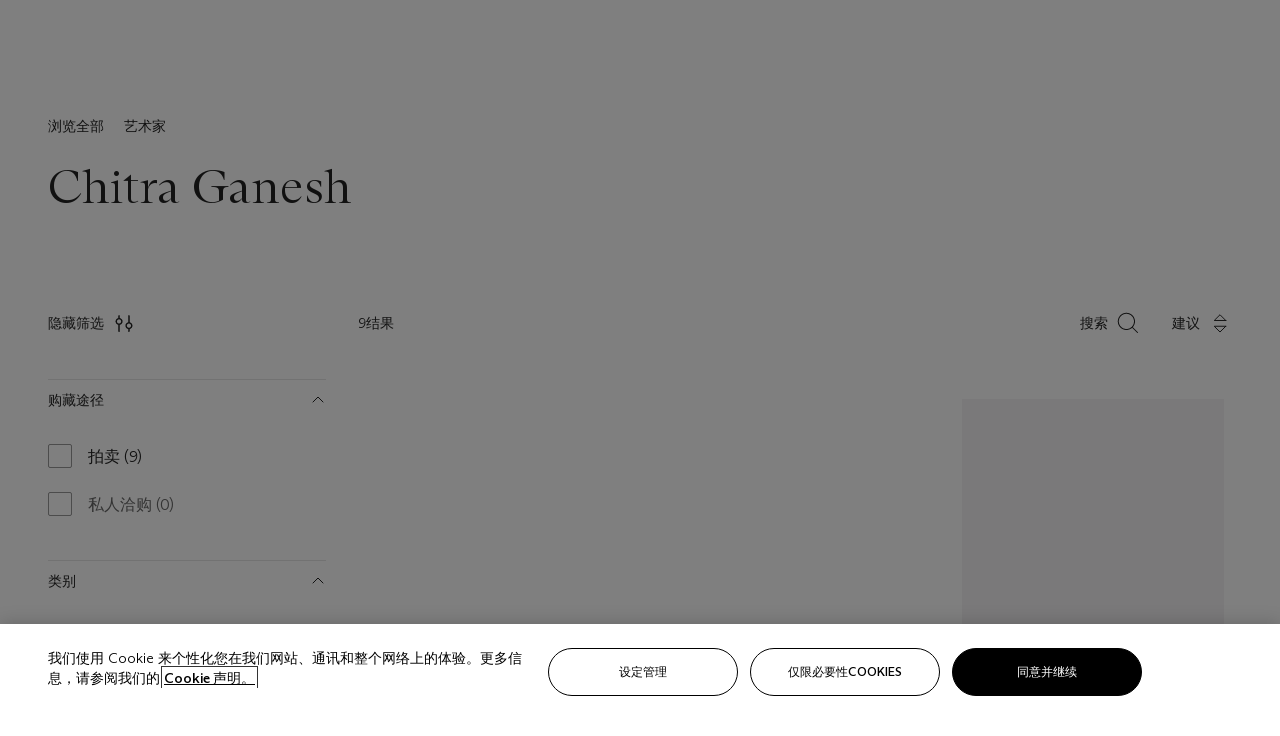

--- FILE ---
content_type: text/html; charset=utf-8
request_url: https://www.christies.com.cn/zh-cn/artists/chitra-ganesh
body_size: 29475
content:



<!DOCTYPE html>
<html class="no-js" lang="zh-CN">
<head>
    <meta charset="utf-8" />
    
    


<script type="text/plain" class="optanon-category-2">
        
        var xmlHttp = new XMLHttpRequest();
        xmlHttp.open( "HEAD", "https://js.monitor.azure.com/scripts/b/ai.2.min.js", false );
        xmlHttp.onload = function() {
            if (xmlHttp.status == 200) {

                
                !function (T, l, y) { var S = T.location, k = "script", D = "instrumentationKey", C = "ingestionendpoint", I = "disableExceptionTracking", E = "ai.device.", b = "toLowerCase", w = "crossOrigin", N = "POST", e = "appInsightsSDK", t = y.name || "appInsights"; (y.name || T[e]) && (T[e] = t); var n = T[t] || function (d) { var g = !1, f = !1, m = { initialize: !0, queue: [], sv: "5", version: 2, config: d }; function v(e, t) { var n = {}, a = "Browser"; return n[E + "id"] = a[b](), n[E + "type"] = a, n["ai.operation.name"] = S && S.pathname || "_unknown_", n["ai.internal.sdkVersion"] = "javascript:snippet_" + (m.sv || m.version), { time: function () { var e = new Date; function t(e) { var t = "" + e; return 1 === t.length && (t = "0" + t), t } return e.getUTCFullYear() + "-" + t(1 + e.getUTCMonth()) + "-" + t(e.getUTCDate()) + "T" + t(e.getUTCHours()) + ":" + t(e.getUTCMinutes()) + ":" + t(e.getUTCSeconds()) + "." + ((e.getUTCMilliseconds() / 1e3).toFixed(3) + "").slice(2, 5) + "Z" }(), iKey: e, name: "Microsoft.ApplicationInsights." + e.replace(/-/g, "") + "." + t, sampleRate: 100, tags: n, data: { baseData: { ver: 2 } } } } var h = d.url || y.src; if (h) { function a(e) { var t, n, a, i, r, o, s, c, u, p, l; g = !0, m.queue = [], f || (f = !0, t = h, s = function () { var e = {}, t = d.connectionString; if (t) for (var n = t.split(";"), a = 0; a < n.length; a++) { var i = n[a].split("="); 2 === i.length && (e[i[0][b]()] = i[1]) } if (!e[C]) { var r = e.endpointsuffix, o = r ? e.location : null; e[C] = "https://" + (o ? o + "." : "") + "dc." + (r || "services.visualstudio.com") } return e }(), c = s[D] || d[D] || "", u = s[C], p = u ? u + "/v2/track" : d.endpointUrl, (l = []).push((n = "SDK LOAD Failure: Failed to load Application Insights SDK script (See stack for details)", a = t, i = p, (o = (r = v(c, "Exception")).data).baseType = "ExceptionData", o.baseData.exceptions = [{ typeName: "SDKLoadFailed", message: n.replace(/\./g, "-"), hasFullStack: !1, stack: n + "\nSnippet failed to load [" + a + "] -- Telemetry is disabled\nHelp Link: https://go.microsoft.com/fwlink/?linkid=2128109\nHost: " + (S && S.pathname || "_unknown_") + "\nEndpoint: " + i, parsedStack: [] }], r)), l.push(function (e, t, n, a) { var i = v(c, "Message"), r = i.data; r.baseType = "MessageData"; var o = r.baseData; return o.message = 'AI (Internal): 99 message:"' + ("SDK LOAD Failure: Failed to load Application Insights SDK script (See stack for details) (" + n + ")").replace(/\"/g, "") + '"', o.properties = { endpoint: a }, i }(0, 0, t, p)), function (e, t) { if (JSON) { var n = T.fetch; if (n && !y.useXhr) n(t, { method: N, body: JSON.stringify(e), mode: "cors" }); else if (XMLHttpRequest) { var a = new XMLHttpRequest; a.open(N, t), a.setRequestHeader("Content-type", "application/json"), a.send(JSON.stringify(e)) } } }(l, p)) } function i(e, t) { f || setTimeout(function () { !t && m.core || a() }, 500) } var e = function () { var n = l.createElement(k); n.src = h; var e = y[w]; return !e && "" !== e || "undefined" == n[w] || (n[w] = e), n.onload = i, n.onerror = a, n.onreadystatechange = function (e, t) { "loaded" !== n.readyState && "complete" !== n.readyState || i(0, t) }, n }(); y.ld < 0 ? l.getElementsByTagName("head")[0].appendChild(e) : setTimeout(function () { l.getElementsByTagName(k)[0].parentNode.appendChild(e) }, y.ld || 0) } try { m.cookie = l.cookie } catch (p) { } function t(e) { for (; e.length;)!function (t) { m[t] = function () { var e = arguments; g || m.queue.push(function () { m[t].apply(m, e) }) } }(e.pop()) } var n = "track", r = "TrackPage", o = "TrackEvent"; t([n + "Event", n + "PageView", n + "Exception", n + "Trace", n + "DependencyData", n + "Metric", n + "PageViewPerformance", "start" + r, "stop" + r, "start" + o, "stop" + o, "addTelemetryInitializer", "setAuthenticatedUserContext", "clearAuthenticatedUserContext", "flush"]), m.SeverityLevel = { Verbose: 0, Information: 1, Warning: 2, Error: 3, Critical: 4 }; var s = (d.extensionConfig || {}).ApplicationInsightsAnalytics || {}; if (!0 !== d[I] && !0 !== s[I]) { var c = "onerror"; t(["_" + c]); var u = T[c]; T[c] = function (e, t, n, a, i) { var r = u && u(e, t, n, a, i); return !0 !== r && m["_" + c]({ message: e, url: t, lineNumber: n, columnNumber: a, error: i }), r }, d.autoExceptionInstrumented = !0 } return m }(y.cfg); function a() { y.onInit && y.onInit(n) } (T[t] = n).queue && 0 === n.queue.length ? (n.queue.push(a), n.trackPageView({})) : a() }(window, document, {
                    src: "https://js.monitor.azure.com/scripts/b/ai.2.min.js", crossOrigin: "anonymous",
                    onInit: function (sdk) {
                        sdk.addTelemetryInitializer(function (envelope) {
                            if (envelope.baseType == "RemoteDependencyData")
                            {
                                var excludedDomains = ["cdn.cookielaw.org","o2.mouseflow.com","s.acquire.io","app.acquire.io","seg.mmtro.com","christiesinc.tt.omtrdc.net","dpm.demdex.net","smetrics.christies.com","ct.pinterest.com","www.google-analytics.com"];

                                for (let i = 0; i < excludedDomains.length; i++)
                                {
                                    if (envelope.baseData.target.includes(excludedDomains[i]))
                                    {
                                        return false;
                                    }
                                }
                            }

                            return true;
                        });
                    },
                    cfg: {
                        instrumentationKey: "5c229b10-0be6-42b4-bfbf-0babaf38d0ac",
                        disableFetchTracking: false,
                        disablePageUnloadEvents: ["unload"]
                    }
                });
                
            }
        }

        try{
            xmlHttp.send( null );
        } catch (error) {
            // ignore: user is blocking scripts, what else can we do?
        }

</script>



    <script>
        window.chrGlobal = {"ismobileapp":false,"distribution_package_url":"https://dsl.assets.christies.com/distribution/production/latest/index.js","distribution_package_app_name":"stories","language":"zh-CN","analytics_env":"christiesprod","analytics_region_tag":"data-track","analytics_debug":false,"is_authenticated":false,"analytics_datalayer":true,"share":{"client_id":"ra-5fc8ecd336145103","items":[{"type":"email","label_txt":"Email","analytics_id":"live_socialshare_email","aria_share_title_txt":"透过电邮分享"}]},"labels":{"close_modal_txt":"Close modal window"},"access_token_expiration":"0"};
    </script>






    <meta name="description" content="浏览并选购 Chitra Ganesh 的作品，了解其生平背景，并查看拍卖结果。" />


    <meta name="robots" content="all" />

    <title>Chitra Ganesh | 出售物品与拍卖结果</title>

    <link rel="canonical" href="https://www.christies.com.cn/zh-cn/artists/chitra-ganesh" />

        <link href="https://www.christies.com.cn/en/artists/chitra-ganesh" rel="alternate" hreflang="en" />
        <link href="https://www.christies.com.cn/zh/artists/chitra-ganesh" rel="alternate" hreflang="zh-hant" />
        <link href="https://www.christies.com.cn/zh-cn/artists/chitra-ganesh" rel="alternate" hreflang="zh-hans" />
        <link href="https://www.christies.com.cn/zh-cn/artists/chitra-ganesh" rel="alternate" hreflang="x-default" />





  <meta property="og:title" content="$name" />

  <meta property="og:description" content="$name" />


  <meta property="og:url" content="https://www.christies.com.cn/zh-cn/artists/chitra-ganesh" />

<meta property="og:locale" content="zh-CN" />

  <meta property="og:type" content="website" />




<meta name="viewport" content="width=device-width, initial-scale=1" />
<meta http-equiv="X-UA-Compatible" content="IE=edge" />
<meta name="format-detection" content="telephone=no">

<link href="https://dsl.assets.christies.com.cn/design-system-library/dev/release/131-05-NOV-25/latest/critical.min.css" rel="preload stylesheet" as="style" fetchpriority="high" />
<link href="https://dsl.assets.christies.com.cn/design-system-library/dev/release/131-05-NOV-25/latest/arizona.min.css" rel="preload stylesheet" as="style" fetchpriority="high" />

<script src="https://dsl.assets.christies.com.cn/design-system-library/dev/release/131-05-NOV-25/latest/critical.min.js" async></script>
<script type="module" src="https://dsl.assets.christies.com.cn/design-system-library/dev/release/131-05-NOV-25/latest/christies-design-system-library.esm.js" defer></script>
<script nomodule src="https://dsl.assets.christies.com.cn/design-system-library/dev/release/131-05-NOV-25/latest/christies-design-system-library.js" defer></script>
<link href="https://dsl.assets.christies.com.cn/design-system-library/dev/release/131-05-NOV-25/latest/christies-design-system-library.css" rel="preload stylesheet" as="style" fetchpriority="high" />

<script>
    function getRootNode(o) { return "object" == typeof o && Boolean(o.composed) ? getShadowIncludingRoot(this) : getRoot(this) } function getShadowIncludingRoot(o) { var t = getRoot(o); return isShadowRoot(t) ? getShadowIncludingRoot(t.host) : t } function getRoot(o) { return null != o.parentNode ? getRoot(o.parentNode) : o }
    function isShadowRoot(o) { return "#document-fragment" === o.nodeName && "ShadowRoot" === o.constructor.name } Object.defineProperty(Node.prototype, "getRootNode", { enumerable: !1, configurable: !1, value: getRootNode });
</script>




<link rel='shortcut icon' type='image/x-icon' href='/Assets/Discovery.Project.Website/V2023/favicons/favicon.ico'><link rel='icon' type='image/png' href='/Assets/Discovery.Project.Website/V2023/favicons/favicon-16x16.png' sizes='16x16'><link rel='icon' type='image/png' href='/Assets/Discovery.Project.Website/V2023/favicons/favicon-32x32.png' sizes='32x32'><link rel='apple-touch-icon' type='image/png' href='/Assets/Discovery.Project.Website/V2023/favicons/apple-touch-icon-57x57.png' sizes='57x57'><link rel='apple-touch-icon' type='image/png' href='/Assets/Discovery.Project.Website/V2023/favicons/apple-touch-icon-60x60.png' sizes='60x60'><link rel='apple-touch-icon' type='image/png' href='/Assets/Discovery.Project.Website/V2023/favicons/apple-touch-icon-72x72.png' sizes='72x72'><link rel='apple-touch-icon' type='image/png' href='/Assets/Discovery.Project.Website/V2023/favicons/apple-touch-icon-76x76.png' sizes='76x76'><link rel='apple-touch-icon' type='image/png' href='/Assets/Discovery.Project.Website/V2023/favicons/apple-touch-icon-114x114.png' sizes='114x114'><link rel='apple-touch-icon' type='image/png' href='/Assets/Discovery.Project.Website/V2023/favicons/apple-touch-icon-120x120.png' sizes='120x120'><link rel='apple-touch-icon' type='image/png' href='/Assets/Discovery.Project.Website/V2023/favicons/apple-touch-icon-144x144.png' sizes='144x144'><link rel='apple-touch-icon' type='image/png' href='/Assets/Discovery.Project.Website/V2023/favicons/apple-touch-icon-152x152.png' sizes='152x152'><link rel='apple-touch-icon' type='image/png' href='/Assets/Discovery.Project.Website/V2023/favicons/apple-touch-icon-167x167.png' sizes='167x167'><link rel='apple-touch-icon' type='image/png' href='/Assets/Discovery.Project.Website/V2023/favicons/apple-touch-icon-180x180.png' sizes='180x180'><link rel='apple-touch-icon' type='image/png' href='/Assets/Discovery.Project.Website/V2023/favicons/apple-touch-icon-1024x1024.png' sizes='1024x1024'><link rel='apple-touch-startup-image' media='(min-width: 320px) and (min-height: 480px) and (-webkit-device-pixel-ratio: 1)' type='image/png' href='/Assets/Discovery.Project.Website/V2023/favicons/apple-touch-startup-image-320x460.png'><link rel='apple-touch-startup-image' media='(min-width: 320px) and (min-height: 480px) and (-webkit-device-pixel-ratio: 2)' type='image/png' href='/Assets/Discovery.Project.Website/V2023/favicons/apple-touch-startup-image-640x920.png'><link rel='apple-touch-startup-image' media='(min-width: 320px) and (min-height: 568px) and (-webkit-device-pixel-ratio: 2)' type='image/png' href='/Assets/Discovery.Project.Website/V2023/favicons/apple-touch-startup-image-640x1096.png'><link rel='apple-touch-startup-image' media='(min-width: 375px) and (min-height: 667px) and (-webkit-device-pixel-ratio: 2)' type='image/png' href='/Assets/Discovery.Project.Website/V2023/favicons/apple-touch-startup-image-750x1294.png'><link rel='apple-touch-startup-image' media='(min-width: 414px) and (min-height: 736px) and (orientation: landscape) and (-webkit-device-pixel-ratio: 3)' type='image/png' href='/Assets/Discovery.Project.Website/V2023/favicons/apple-touch-startup-image-1182x2208.png'><link rel='apple-touch-startup-image' media='(min-width: 414px) and (min-height: 736px) and (orientation: portrait) and (-webkit-device-pixel-ratio: 3)' type='image/png' href='/Assets/Discovery.Project.Website/V2023/favicons/apple-touch-startup-image-1242x2148.png'><link rel='apple-touch-startup-image' media='(min-width: 414px) and (min-height: 736px) and (orientation: portrait) and (-webkit-device-pixel-ratio: 3)' type='image/png' href='/Assets/Discovery.Project.Website/V2023/favicons/apple-touch-startup-image-748x1024.png'><link rel='apple-touch-startup-image' media='(min-width: 768px) and (min-height: 1024px) and (orientation: portrait) and (-webkit-device-pixel-ratio: 1)' type='image/png' href='/Assets/Discovery.Project.Website/V2023/favicons/apple-touch-startup-image-768x1004.png'><link rel='apple-touch-startup-image' media='(min-width: 768px) and (min-height: 1024px) and (orientation: landscape) and (-webkit-device-pixel-ratio: 2)' type='image/png' href='/Assets/Discovery.Project.Website/V2023/favicons/apple-touch-startup-image-1496x2048.png'><link rel='apple-touch-startup-image' media='(min-width: 768px) and (min-height: 1024px) and (orientation: portrait) and (-webkit-device-pixel-ratio: 2)' type='image/png' href='/Assets/Discovery.Project.Website/V2023/favicons/apple-touch-startup-image-1536x2008.png'><link rel='icon' type='image/png' href='/Assets/Discovery.Project.Website/V2023/favicons/coast-228x228.png'>
        <meta name="mobile-web-app-capable" content="yes" />
        <meta name="theme-color" content="#fff" />
        <meta name="application-name" content="Christie&#39;s" />
        <meta name="apple-mobile-web-app-capable" content="yes" />
        <meta name="apple-mobile-web-app-status-bar-style" content="black-translucent" />
        <meta name="apple-mobile-web-app-title" content="Christie&#39;s" />
        <meta name="msapplication-TileColor" content="#fff" />
        <meta name="msapplication-TileImage" content="/Assets/Discovery.Project.Website/mstile-144x144.png" />
        <meta name="msapplication-config" content="\Assets\Discovery.Project.Website\favicons\browserconfig.xml" />
        <meta name="yandex-tableau-widget" content="\Assets\Discovery.Project.Website\favicons\yandex-browser-manifest.json" />



    <script>
    var $buoop = {
        required: { e: -4, f: -3, o: -3, s: -1, c: -3 }, insecure: true, unsupported: true, api: 2020.02, text: {
            'msg': 'Your web browser ({brow_name}) is out of date.',
            'msgmore': 'Update your browser for more security, speed and the best experience on this site.',
            'bupdate': 'Update browser',
            'bignore': 'Ignore',
            'remind': 'You will be reminded in {days} days.',
            'bnever': 'Never show again'
        }
    };
    function $buo_f() {
        var e = document.createElement("script");
        e.src = "//browser-update.org/update.min.js";
        document.body.appendChild(e);
    };
    try { document.addEventListener("DOMContentLoaded", $buo_f, false) }
    catch (e) { window.attachEvent("onload", $buo_f) }
    </script>

</head>
    <body>
        
        




<script>
    window.chrComponents = window.chrComponents || {};
    window.chrComponents.header = {"data":{"header":{"language":"zh-CN","language_id":"1","is_authenticated":false,"page_refresh_after_sign_in":true,"page_refresh_after_sign_out":true,"sign_up_account_url":"https://signup.christies.com.cn/signup","sign_up_from_live_chat_account_url":"https://signup.christies.com.cn/signup?fromLiveChat=true","forgot_your_password_url":"/mychristies/passwordretrieval.aspx","login_aws_waf_security_script_url":"https://671144c6c9ff.us-east-1.sdk.awswaf.com/671144c6c9ff/11d0f81935d9/challenge.js","sign_in_api_endpoint":{"url":"https://dw-prod-auth.christies.com.cn","path":"auth/api/v1/login","method":"POST","parameters":{"fromSignInToBid":""}},"sign_out_api_endpoint":{"url":"https://dw-prod-auth.christies.com.cn","path":"auth/api/v1/logout","method":"POST","parameters":{"currentPageUri":""}},"sliding_session_api_endpoint":{"url":"https://dw-prod-auth.christies.com.cn","path":"auth/api/v1/refresh","method":"POST","parameters":null},"languages":[{"title_txt":"EN","full_title_txt":"英语","aria_label_txt":"英语","query_string_parameters":{"lid":"1","sc_lang":"en"}},{"title_txt":"繁","full_title_txt":"繁体中文","aria_label_txt":"繁体中文","query_string_parameters":{"lid":"3","sc_lang":"zh"}},{"title_txt":"簡","full_title_txt":"简体中文","aria_label_txt":"简体中文","query_string_parameters":{"lid":"4","sc_lang":"zh-cn"}}],"search":{"url":"/zh-cn/search","numbers_of_letters_to_start":0,"time_to_start":0},"access_token_expiration":"0"}},"labels":{"aria_back_to_parent_txt":"返回主菜单","aria_expanded_menu_item_txt":"按向下箭头进入二级菜单","aria_main_nav_txt":"主","aria_menu_txt":"菜单","aria_search_btn_txt":"提交搜寻","aria_search_txt":"搜索","aria_skip_link_txt":"跳过链接","aria_user_navigation_txt":"用户导航","back_button_txt":"后退","choose_language_txt":"选择语言","language_label_txt":"简体中文","language_txt":"语言","placeholder_txt":"根据关键字搜索","skip_link_txt":"跳至主要内容","view_all_txt":"查看全部","login_modal_title_txt":"登录您的账户","login_modal_title_from_live_chat_txt":"请登录或创建一个帐户与客户服务代表聊天","login_modal_username_txt":"电子邮件地址","login_modal_username_required_error_txt":"请输入您的电子邮件地址","login_modal_password_txt":"密码","login_modal_password_required_error_txt":"请输入您的密码","login_modal_forgot_your_password_txt":"忘记密码？","login_modal_sign_in_txt":"登入","login_modal_create_new_account_txt":"创建账户","login_modal_show_password_txt":"显示密码","login_modal_hide_password_txt":"隐藏密码","login_modal_error_txt":"出了点问题。请重试。","login_modal_invalid_credentials_txt":"您的电子邮件地址和密码不匹配。请重试。","login_modal_account_locked_txt":"由于多次登录尝试，您的账户已被暂时锁定。我们已向您发送了一封电子邮件，其中包含解锁账户的说明。如需进一步帮助，<a class=\"chr-alert-next__content__link\" href=\"/help/frequently-asked-questions/overview\" target=\"_blank\">请联系客户服务。</a>","refresh_modal_title_txt":"您已登出。","refresh_modal_message_txt":"您尚未通过验证。若欲参与拍卖竞投，请刷新页面并重新登入。","refresh_modal_button_txt":"刷新页面"}};
</script>

<style>
    :root {
        /* Header heights for CLS prevention */
        --header-height-mobile: 56px;   /* Height for mobile screens */
        --header-height-desktop: 94px;  /* Height for desktop screens */
    }
    #headerHost {
        height: var(--header-height-mobile);
    }

    @media (min-width: 1280px) {
        #headerHost {
            height: var(--header-height-desktop);
        }
    }

</style>

<div id="headerHost">
    <template shadowrootmode="open">
        <link rel="stylesheet" href="https://dsl.assets.christies.com.cn/react-legacy-integration/production/latest/index.css" />
        <div id="headerRoot" />
    </template>
</div>

<script type="module">
    import ReactTools, { Header, AuthContext } from 'https://dsl.assets.christies.com.cn/react-legacy-integration/production/latest/index.js';

    const shadowRoot = document.getElementById('headerHost').shadowRoot
    const root = ReactTools.createRoot(shadowRoot.getElementById("headerRoot"));

    const authParams = {
        login: () => { window.dispatchEvent(new CustomEvent("chr.openLoginModal")) },
        logout: () => { window.dispatchEvent(new CustomEvent("chr.logout")) },
        isAuthenticated: false,
        getToken: () => "",
    }

    root.render(
        ReactTools.createElement(AuthContext.Provider, { value: authParams }, ReactTools.createElement(Header, {
                headerData: {"data":{"language":"zh-CN","logo":{"title_txt":"佳士得","url":"/","analytics_id":"logo"},"search":{"url":"/zh-cn/search","numbers_of_letters_to_start":0,"time_to_start":0},"languages":[{"title_txt":"EN","full_title_txt":"英语","aria_label_txt":"英语","query_string_parameters":{"lid":"1","sc_lang":"en"}},{"title_txt":"繁","full_title_txt":"繁体中文","aria_label_txt":"繁体中文","query_string_parameters":{"lid":"3","sc_lang":"zh"}},{"title_txt":"簡","full_title_txt":"简体中文","aria_label_txt":"简体中文","query_string_parameters":{"lid":"4","sc_lang":"zh-cn"}}],"main_navigation_links":[{"secondary_navigation_links":[{"show_view_all":false,"items":[{"title_txt":"即将举行的拍卖","url":"/zh-cn/calendar?filters=|event_live|event_115|","analytics_id":"upcomingauctions","truncate_at_two_lines":false},{"title_txt":"现正举办的展览","url":"https://www.christies.com.cn/zh-cn/stories/on-view-4323c96e8d15434092ff8abf2f2070fc?sc_mode=normal","analytics_id":"currentexhibitions","truncate_at_two_lines":false},{"title_txt":"浏览全部艺术作品","url":"/zh-cn/browse","analytics_id":"browseallartandobjects","truncate_at_two_lines":false},{"title_txt":"拍卖结果","url":"https://www.christies.com.cn/zh-cn/results","analytics_id":"auctionresults","truncate_at_two_lines":false}],"title_txt":"拍卖","url":"https://www.christies.com.cn/zh-cn/calendar","analytics_id":"calendar"},{"show_view_all":true,"items":[{"title_txt":"香港精致名表网拍特别呈献： “成就（第二部分）”及 “志极（第三部分）”系列","url":"https://onlineonly.christies.com.cn/s/watches-online-the-eternity-part-2-the-chronicle-part-3-collections/lots/3789?sc_lang=zh-cn","analytics_id":"watchesonlinefeaturingtheeternitypart2andthechroniclepart3collections","truncate_at_two_lines":false},{"title_txt":"古典大师至现代巨匠：油画、素描及雕塑","url":"/zh-cn/auction/old-masters-to-modern-day-sale-paintings-drawings-sculpture-30861/","analytics_id":"oldmasterstomoderndaysalepaintingsdrawingssculpture","truncate_at_two_lines":false},{"title_txt":"非洲及大洋洲艺术","url":"/zh-cn/auction/arts-d-afrique-et-d-oc-anie-30972/","analytics_id":"artsdafriqueetdoceanie","truncate_at_two_lines":false},{"title_txt":"古代文物","url":"/zh-cn/auction/antiquities-30875/","analytics_id":"antiquities","truncate_at_two_lines":false},{"title_txt":"塞缪尔‧约瑟夫维兹珍藏：伦勃朗图像杰作（第三部分）","url":"/zh-cn/auction/the-sam-josefowitz-collection-graphic-masterpieces-by-rembrandt-van-rijn-part-iii-30925/","analytics_id":"thesamjosefowitzcollectiongraphicmasterpiecesbyrembrandtvanrijnpartiii","truncate_at_two_lines":false},{"title_txt":"Art Impressionniste & Moderne - Vente en ligne","url":"https://onlineonly.christies.com.cn/s/art-impressionniste-moderne-vente-en-ligne/lots/3911?sc_lang=zh-cn","analytics_id":"artimpressionnisteandmoderneventeenligne","truncate_at_two_lines":false},{"title_txt":"Historical Wines from the Cellars of Bouchard Père & Fils","url":"/zh-cn/auction/historical-wines-from-the-cellars-of-bouchard-p-re-fils-30887/","analytics_id":"historicalwinesfromthecellarsofbouchardpereandfils","truncate_at_two_lines":false},{"title_txt":"A Celebration of Aux Reignots from the Cellars of Bouchard Père & Fils","url":"/zh-cn/auction/a-celebration-of-aux-reignots-from-the-cellars-of-bouchard-p-re-fils-31227/","analytics_id":"acelebrationofauxreignotsfromthecellarsofbouchardpereandfils","truncate_at_two_lines":false},{"title_txt":"香港瑰丽珠宝网上拍卖","url":"/zh-cn/auction/magnificent-jewels-online-23903-hgk/","analytics_id":"magnificentjewelsonline","truncate_at_two_lines":false},{"title_txt":"Jürgen Schwarz传世名窖: 五十载珍藏第一部分","url":"/zh-cn/auction/the-historic-cellar-of-j-rgen-schwarz-five-decades-of-collecting-day-i-30791/","analytics_id":"thehistoriccellarofjurgenschwarzfivedecadesofcollectingdayi","truncate_at_two_lines":false},{"title_txt":"Jürgen Schwarz傳世名窖: 五十載珍藏第二部分","url":"/zh-cn/auction/the-historic-cellar-of-j-rgen-schwarz-five-decades-of-collecting-day-ii-31302/","analytics_id":"thehistoriccellarofjurgenschwarzfivedecadesofcollectingdayii","truncate_at_two_lines":false},{"title_txt":"精致名表","url":"/zh-cn/auction/important-watches-23746-nyr/","analytics_id":"importantwatches","truncate_at_two_lines":false},{"title_txt":"瑰丽珠宝","url":"/zh-cn/auction/magnificent-jewels-30775/","analytics_id":"magnificentjewelsnewyork","truncate_at_two_lines":false},{"title_txt":"珍罕书籍、手稿及摄影作品，包含英国皇家医药学会收藏","url":"/zh-cn/auction/valuable-books-manuscripts-and-photographs-including-highlights-from-the-royal-society-of-medicine-30874/","analytics_id":"valuablebooksmanuscriptsandphotographsincludinghighlightsfromtheroyalsocietyofmedicine","truncate_at_two_lines":false},{"title_txt":"纽约手袋及配饰网上拍卖","url":"https://onlineonly.christies.com.cn/s/handbags-online-new-york-edit/lots/3763?sc_lang=zh-cn","analytics_id":"handbagsonlinethenewyorkedit","truncate_at_two_lines":false}],"title_txt":"现正举行的拍卖","url":"/zh-cn/calendar?filters=|event_live|event_115|","analytics_id":"currentauctions"},{"show_view_all":true,"items":[{"title_txt":"Luxury | Global","url":"/en/events/luxury-week/what-is-on","analytics_id":"luxury","truncate_at_two_lines":true},{"title_txt":"Classic Week | London","url":"/en/events/classic-week-london/what-is-on","analytics_id":"classicweeklondon","truncate_at_two_lines":true},{"title_txt":"Les Stern: Une famille de collectionneurs | Paris","url":"/en/events/les-stern-une-famille-de-collectionneurs/what-is-on","analytics_id":"lessternparis","truncate_at_two_lines":true},{"title_txt":"Design | Paris & New York","url":"/en/events/design/what-is-on","analytics_id":"designparisnewyork","truncate_at_two_lines":true}],"title_txt":"Featured","url":"/en/calendar","analytics_id":"featured"}],"title_txt":"拍卖","url":"https://www.christies.com.cn/zh-cn/calendar","analytics_id":"auctions"},{"secondary_navigation_links":[{"show_view_all":true,"items":[{"title_txt":"Nordic Lights","url":"/zh-cn/private-sales/exhibitions/nordic-lights-3bd56464-1b20-49c6-9022-415e3f72e4f8/overview","analytics_id":"nordiclights","truncate_at_two_lines":true},{"title_txt":"Attraverso / À Travers - Italian and French Art in Dialogue","url":"/zh-cn/private-sales/exhibitions/attraverso-a-travers-italian-and-french-art-in-dialogue--68cb1f43-977a-4f87-8639-e29226287fe1/overview","analytics_id":"italianandfrenchartindialogue","truncate_at_two_lines":false},{"title_txt":"COLLECTOR/CONNOISSEUR The Max N. Berry Collections Selected Hannukah Lamps | New York","url":"/zh-cn/private-sales/exhibitions/collector-connoisseur-the-max-n-berry-collections-selected-hannukah-lamps-fe89ab1a-0586-497e-be14-a119591b3df3/browse-works","analytics_id":"collectorconnoisseurthemaxnberrycollectionsselectedhannukahlamps","truncate_at_two_lines":true},{"title_txt":"Decorative Arts For Your Home | Online","url":"https://www.private.christies.com/","analytics_id":"decorativeartsforyourhome","truncate_at_two_lines":true}],"title_txt":"现正举办的展览","url":"https://www.christies.com.cn/zh-cn/private-sales/whats-on-offer","analytics_id":"currentexhibitions"},{"show_view_all":true,"items":[{"title_txt":"美国艺术","url":"/zh-cn/private-sales/categories?filters=%7CDepartmentIds%7B3%7D%7C&loadall=false&page=1&sortby=PublishDate","analytics_id":"americanart","truncate_at_two_lines":false},{"title_txt":"欧洲家具及艺术品","url":"/private-sales/categories?filters=%7CDepartmentIds%7B26%7D%7C&loadall=false&page=1&sortby=PublishDate","analytics_id":"europeanfurnitureandworksofart","truncate_at_two_lines":true},{"title_txt":"手袋及配饰","url":"/zh-cn/private-sales/categories?filters=%7CDepartmentIds%7B22%7D%7C&loadall=false&page=1&sortby=PublishDate","analytics_id":"handbags","truncate_at_two_lines":false},{"title_txt":"印象派及现代艺术","url":"/zh-cn/private-sales/categories?filters=%7CDepartmentIds%7B29%7D%7C&loadall=false&page=1&sortby=PublishDate","analytics_id":"impressionistandmodernart","truncate_at_two_lines":false},{"title_txt":"战后及当代艺术","url":"/zh-cn/private-sales/categories?filters=%7CDepartmentIds%7B74%7D%7C&loadall=false&page=1&sortby=PublishDate","analytics_id":"postwarandcontemporaryart","truncate_at_two_lines":false},{"title_txt":"银器","url":"/private-sales/categories?filters=%7CDepartmentIds%7B48%7D%7C&loadall=false&page=1&sortby=PublishDate","analytics_id":"silver","truncate_at_two_lines":false},{"title_txt":"时计及腕表","url":"/zh-cn/private-sales/categories?filters=%7CDepartmentIds%7B60%7D%7C&loadall=false&page=1&sortby=PublishDate","analytics_id":"watchesandwristwatches","truncate_at_two_lines":false}],"title_txt":"可供洽购的艺术品","url":"https://www.christies.com.cn/zh-cn/private-sales/categories","analytics_id":"categories"},{"show_view_all":false,"items":[{"title_txt":"估价待询","url":"https://www.christies.com.cn/selling-services/auction-services/auction-estimates/overview","analytics_id":"requestanestimate","truncate_at_two_lines":false},{"title_txt":"委托拍卖","url":"https://www.christies.com.cn/zh-cn/help/selling-guide/overview","analytics_id":"sellingguide","truncate_at_two_lines":false},{"title_txt":"关于私人洽购","url":"https://www.christies.com.cn/zh-cn/private-sales/about","analytics_id":"aboutprivatesales","truncate_at_two_lines":false}],"title_txt":"委托佳士得","url":"https://www.christies.com.cn/zh-cn/help/selling-guide/overview","analytics_id":"sellwithus"}],"title_txt":"私人洽购","url":"/zh-cn/private-sales/whats-on-offer","analytics_id":"privatesales"},{"secondary_navigation_links":[{"show_view_all":false,"items":[{"title_txt":"估价待询","url":"https://www.christies.com.cn/selling-services/auction-services/auction-estimates/overview","analytics_id":"requestanestimate","truncate_at_two_lines":false},{"title_txt":"佳士得艺术金融服务","url":"https://www.christies.com.cn/zh-cn/services/art-finance/overview","analytics_id":"financeyourart","truncate_at_two_lines":false},{"title_txt":"委托拍卖","url":"https://www.christies.com.cn/zh-cn/help/selling-guide/overview","analytics_id":"sellingguide","truncate_at_two_lines":false},{"title_txt":"拍卖结果","url":"https://www.christies.com.cn/zh-cn/results","analytics_id":"auctionresults","truncate_at_two_lines":false}],"title_txt":"委托佳士得","url":"https://www.christies.com.cn/zh-cn/help/selling-guide/overview","analytics_id":"sellwithus"},{"show_view_all":true,"items":[{"title_txt":"十九世纪欧洲艺术","url":"/zh-cn/departments/19th-century-european-art","analytics_id":"19thcenturyeuropeanart","truncate_at_two_lines":false},{"title_txt":"非洲及大洋洲艺术","url":"/zh-cn/departments/african-and-oceanic-art","analytics_id":"africanandoceanicart","truncate_at_two_lines":false},{"title_txt":"美国艺术","url":"/zh-cn/departments/american-art","analytics_id":"americanart","truncate_at_two_lines":false},{"title_txt":"古代艺术及文物","url":"/zh-cn/departments/ancient-art-and-antiquities","analytics_id":"ancientartandantiquities","truncate_at_two_lines":false},{"title_txt":"经典汽车、摩托车及汽车收藏品","url":"/zh-cn/department/automobiles-cars-motorcycles-automobilia","analytics_id":"automobilescarsmotorcyclesandautomobilia","truncate_at_two_lines":false},{"title_txt":"书籍及手稿","url":"/zh-cn/departments/books-and-manuscripts","analytics_id":"booksandmanuscripts","truncate_at_two_lines":false},{"title_txt":"中国瓷器及艺术品","url":"/zh-cn/departments/chinese-ceramics-and-works-of-art","analytics_id":"chineseceramicsandworksofart","truncate_at_two_lines":false},{"title_txt":"中国书画","url":"/zh-cn/departments/chinese-paintings","analytics_id":"chinesepaintings","truncate_at_two_lines":false},{"title_txt":"设计杰作","url":"/zh-cn/departments/design","analytics_id":"design","truncate_at_two_lines":false},{"title_txt":"欧洲家具及艺术品","url":"/zh-cn/departments/european-furniture-and-works-of-art","analytics_id":"europeanfurnitureandworksofart","truncate_at_two_lines":false},{"title_txt":"手袋及配饰","url":"/zh-cn/departments/handbags-and-accessories","analytics_id":"handbagsandaccessories","truncate_at_two_lines":false},{"title_txt":"印象派及现代艺术","url":"/zh-cn/departments/impressionist-and-modern-art","analytics_id":"impressionistandmodernart","truncate_at_two_lines":false},{"title_txt":"伊斯兰艺术","url":"/zh-cn/departments/islamic-and-indian-art","analytics_id":"islamicandindianart","truncate_at_two_lines":false},{"title_txt":"日本艺术","url":"/zh-cn/departments/japanese-art","analytics_id":"japaneseart","truncate_at_two_lines":false},{"title_txt":"珠宝","url":"/zh-cn/departments/jewellery","analytics_id":"jewellery","truncate_at_two_lines":false},{"title_txt":"拉丁美洲艺术","url":"/zh-cn/departments/latin-american-art","analytics_id":"latinamericanart","truncate_at_two_lines":false},{"title_txt":"现代及当代中东艺术","url":"/zh-cn/departments/modern-and-contemporary-middle-eastern-art","analytics_id":"modernandcontemporarymiddleeasternart","truncate_at_two_lines":false},{"title_txt":"古典大师画作","url":"/zh-cn/departments/old-master-drawings","analytics_id":"oldmasterdrawings","truncate_at_two_lines":false},{"title_txt":"古典大师及早期英国绘画","url":"/zh-cn/departments/old-master-paintings","analytics_id":"oldmasterpaintings","truncate_at_two_lines":false},{"title_txt":"摄影作品","url":"/zh-cn/departments/photographs","analytics_id":"photographs","truncate_at_two_lines":false},{"title_txt":"战后及当代艺术","url":"/zh-cn/departments/post-war-and-contemporary-art","analytics_id":"post-warandcontemporaryart","truncate_at_two_lines":false},{"title_txt":"版画及限量作品","url":"/zh-cn/departments/prints-and-multiples","analytics_id":"printsandmultiples","truncate_at_two_lines":false},{"title_txt":"名家私人珍藏及庄园宅第拍卖","url":"/zh-cn/departments/private-and-iconic-collections","analytics_id":"privateandiconiccollections","truncate_at_two_lines":false},{"title_txt":"地毯","url":"/zh-cn/departments/rugs-and-carpets","analytics_id":"rugsandcarpets","truncate_at_two_lines":false},{"title_txt":"时计及腕表","url":"/zh-cn/departments/watches-and-wristwatches","analytics_id":"watchesandwristwatches","truncate_at_two_lines":false},{"title_txt":"名酒","url":"/zh-cn/departments/wine-and-spirits","analytics_id":"wineandspirits","truncate_at_two_lines":false}],"title_txt":"专家部门","url":"/departments/index.aspx?sc_lang=zh-cn","analytics_id":"departments"}],"title_txt":"委托拍卖","url":"https://www.christies.com.cn/zh-cn/help/selling-guide/overview","analytics_id":"sell"},{"secondary_navigation_links":[{"show_view_all":false,"items":[{"title_txt":"十九世纪欧洲艺术","url":"/zh-cn/departments/19th-century-european-art","analytics_id":"19thcenturyeuropeanart","truncate_at_two_lines":false},{"title_txt":"非洲及大洋洲艺术","url":"/zh-cn/departments/african-and-oceanic-art","analytics_id":"africanandoceanicart","truncate_at_two_lines":false},{"title_txt":"美国艺术","url":"/zh-cn/departments/american-art","analytics_id":"americanart","truncate_at_two_lines":false},{"title_txt":"古代艺术及文物","url":"/zh-cn/departments/ancient-art-and-antiquities","analytics_id":"ancientartandantiquities","truncate_at_two_lines":false},{"title_txt":"经典汽车、摩托车及汽车收藏品","url":"/zh-cn/department/automobiles-cars-motorcycles-automobilia","analytics_id":"automobilescarsmotorcyclesandautomobilia","truncate_at_two_lines":false},{"title_txt":"书籍及手稿","url":"/zh-cn/departments/books-and-manuscripts","analytics_id":"booksandmanuscripts","truncate_at_two_lines":false},{"title_txt":"中国瓷器及艺术品","url":"/zh-cn/departments/chinese-ceramics-and-works-of-art","analytics_id":"chineseceramicsandworksofart","truncate_at_two_lines":false},{"title_txt":"中国书画","url":"/zh-cn/departments/chinese-paintings","analytics_id":"chinesepaintings","truncate_at_two_lines":false},{"title_txt":"设计杰作","url":"/zh-cn/departments/design","analytics_id":"design","truncate_at_two_lines":false},{"title_txt":"欧洲家具及艺术品","url":"/zh-cn/departments/european-furniture-and-works-of-art","analytics_id":"europeanfurnitureandworksofart","truncate_at_two_lines":false},{"title_txt":"早期欧洲雕塑及工艺精品","url":"/zh-cn/departments/european-sculpture","analytics_id":"europeansculptureandworksofart","truncate_at_two_lines":false},{"title_txt":"Guitars","url":"https://www.christies.com.cn/en/department/guitars","analytics_id":"guitars","truncate_at_two_lines":false},{"title_txt":"手袋及配饰","url":"/zh-cn/departments/handbags-and-accessories","analytics_id":"handbagsandaccessories","truncate_at_two_lines":false},{"title_txt":"印象派及现代艺术","url":"/zh-cn/departments/impressionist-and-modern-art","analytics_id":"impressionistandmodernart","truncate_at_two_lines":false},{"title_txt":"印度、喜马拉雅及东南亚艺术","url":"/zh-cn/departments/indian-himalayan-and-southeast-asian-art","analytics_id":"indianhimalayanandsoutheastasianart","truncate_at_two_lines":false},{"title_txt":"伊斯兰艺术","url":"/zh-cn/departments/islamic-and-indian-art","analytics_id":"islamicandindianart","truncate_at_two_lines":false},{"title_txt":"日本艺术","url":"/zh-cn/departments/japanese-art","analytics_id":"japaneseart","truncate_at_two_lines":false},{"title_txt":"珠宝","url":"/zh-cn/departments/jewellery","analytics_id":"jewellery","truncate_at_two_lines":false},{"title_txt":"犹太艺术","url":"/zh-cn/events/judaica","analytics_id":"judaica","truncate_at_two_lines":false},{"title_txt":"拉丁美洲艺术","url":"https://www.christies.com.cn/departments/Latin-American-Art-35-1.aspx?sc_lang=zh-cn","analytics_id":"latinamericanart","truncate_at_two_lines":false},{"title_txt":"现代及当代中东艺术","url":"/zh-cn/departments/modern-and-contemporary-middle-eastern-art","analytics_id":"modernandcontemporarymiddleeasternart","truncate_at_two_lines":false},{"title_txt":"二十世纪英国及爱尔兰艺术","url":"/zh-cn/departments/modern-british-and-irish-art","analytics_id":"modernbritishandirishart","truncate_at_two_lines":false},{"title_txt":"古典大师画作","url":"/zh-cn/departments/old-master-drawings","analytics_id":"oldmasterdrawings","truncate_at_two_lines":false},{"title_txt":"古典大师及早期英国绘画","url":"/zh-cn/departments/old-master-paintings","analytics_id":"oldmasterpaintings","truncate_at_two_lines":false},{"title_txt":"摄影作品","url":"/zh-cn/departments/photographs","analytics_id":"photographs","truncate_at_two_lines":false},{"title_txt":"战后及当代艺术","url":"/zh-cn/departments/post-war-and-contemporary-art","analytics_id":"post-warandcontemporaryart","truncate_at_two_lines":false},{"title_txt":"版画及限量作品","url":"/zh-cn/departments/prints-and-multiples","analytics_id":"printsandmultiples","truncate_at_two_lines":false},{"title_txt":"名家私人珍藏及庄园宅第拍卖","url":"/zh-cn/departments/private-and-iconic-collections","analytics_id":"privateandiconiccollections","truncate_at_two_lines":false},{"title_txt":"地毯","url":"/zh-cn/departments/rugs-and-carpets","analytics_id":"rugsandcarpets","truncate_at_two_lines":false},{"title_txt":"科学及自然历史","url":"/zh-cn/departments/science-and-natural-history","analytics_id":"scienceandnaturalhistory","truncate_at_two_lines":false},{"title_txt":"银器","url":"/zh-cn/departments/silver","analytics_id":"silver","truncate_at_two_lines":false},{"title_txt":"南亚现代+当代艺术","url":"https://www.christies.com.cn/departments/South-Asian-Modern-Contemporary-Art-94-1.aspx?sc_lang=zh-cn","analytics_id":"southasianmoderncontemporaryart","truncate_at_two_lines":false},{"title_txt":"体育纪念品","url":"/zh-cn/departments/sports-memorabilia","analytics_id":"sportsmemorabilia","truncate_at_two_lines":false},{"title_txt":"时计及腕表","url":"/zh-cn/departments/watches-and-wristwatches","analytics_id":"watchesandwristwatches","truncate_at_two_lines":false},{"title_txt":"名酒","url":"/zh-cn/departments/wine-and-spirits","analytics_id":"wineandspirits","truncate_at_two_lines":false}],"title_txt":"专家部门","url":"/zh-cn/departments","analytics_id":"departments"}],"title_txt":"专家部门","url":"/zh-cn/departments","analytics_id":"departments"},{"secondary_navigation_links":[{"show_view_all":true,"items":[{"title_txt":"The historic cellar of Jürgen Schwarz","url":"/zh-cn/stories/jurgen-schwarz-historic-wine-collection-c8a1307069424fc1ac71b89d301e49bf","analytics_id":"thehistoriccellarofjurgenschwarz","truncate_at_two_lines":true},{"title_txt":"Art and objects from the Stern family","url":"/zh-cn/stories/the-stern-family-collection-of-celebrated-european-artists-and-makers-of-the-17th-18th-and-19th-centuries-96bed75dbf46458f8c3a0c561c95bcc2","analytics_id":"artandobjectsfromthesternfamily","truncate_at_two_lines":true},{"title_txt":"Gerrit Dou’s ‘The Flute Player’","url":"/zh-cn/stories/gerrit-dou-the-flute-player-0dfd3fa46ae7412ea16b3cd84c1dc30c","analytics_id":"gerritdousthefluteplayer","truncate_at_two_lines":true}],"title_txt":"专题短片","url":"https://www.christies.com.cn/zh-cn/stories/archive?storyMedia=e09d5991101e48dba43668c3d429d1f1","analytics_id":"watch"},{"show_view_all":true,"items":[{"title_txt":"Star lots from Classic Week","url":"/zh-cn/stories/london-classic-week-december-2025-antiquties-books-and-manuscripts-british-drawings-european-art-old-masters-3d915eaf06fe43bbaa6a5782000c0144","analytics_id":"starlotsfromclassicweek","truncate_at_two_lines":true},{"title_txt":"Inside Susie Hoimes’ fabulous jewellery collection","url":"/zh-cn/stories/susie-hoimes-costume-jewellery-chanel-40ddcf485ef946dd93f49f525077ae43","analytics_id":"insidesusiehoimesfabulousjewellerycollection","truncate_at_two_lines":true},{"title_txt":"A guide to ancient Greek helmets","url":"/zh-cn/stories/collecting-guide-ancient-greek-helmets-71bc3b5926cf44548642f7ce2e304867","analytics_id":"aguidetoancientgreekhelmets","truncate_at_two_lines":true}],"title_txt":"专题文章","url":"https://www.christies.com.cn/zh-cn/stories/archive","analytics_id":"read"},{"show_view_all":false,"items":[{"title_txt":"现正举办的展览","url":"/zh-cn/stories/on-view-4323c96e8d15434092ff8abf2f2070fc","analytics_id":"currentexhibition","truncate_at_two_lines":false},{"title_txt":"拍卖中心及办事处","url":"https://www.christies.com.cn/zh-cn/locations/salerooms","analytics_id":"locations","truncate_at_two_lines":false}],"title_txt":"拍卖中心及办事处","url":"https://www.christies.com.cn/zh-cn/locations/salerooms","analytics_id":"visit"},{"show_view_all":true,"items":[{"title_txt":"阿梅代奥·莫迪利亚尼 (Amedeo Modigliani)","url":"/zh-cn/artists/amedeo-modigliani?lotavailability=All&sortby=relevance","analytics_id":"amedeomodigliani","truncate_at_two_lines":false},{"title_txt":"村上隆（Takashi Murakami）","url":"/zh-cn/artists/takashi-murakami?lotavailability=All&sortby=relevance","analytics_id":"takashimurakami","truncate_at_two_lines":false},{"title_txt":"文森特·梵高 (Vincent van Gogh)","url":"/zh-cn/artists/vincent-van-gogh?lotavailability=All&sortby=relevance","analytics_id":"vincentvangogh","truncate_at_two_lines":false},{"title_txt":"Michelangelo","url":"/en/artists/michelangelo?lotavailability=All&sortby=relevance","analytics_id":"michelangelo","truncate_at_two_lines":false},{"title_txt":"Rolex","url":"https://www.christies.com.cn/en/artists/rolex?lotavailability=All&sortby=relevance","analytics_id":"rolex","truncate_at_two_lines":false},{"title_txt":"Harry Winston","url":"/en/artists/harry-winston","analytics_id":"harrywinston","truncate_at_two_lines":false},{"title_txt":"Lucie Rie","url":"/en/artists/lucie-rie","analytics_id":"lucierie","truncate_at_two_lines":false},{"title_txt":"Tiffany Studios","url":"/en/artists/tiffany-studios","analytics_id":"tiffanystudios","truncate_at_two_lines":false}],"title_txt":"焦点艺术家与品牌","url":"https://www.christies.com.cn/zh-cn/artists","analytics_id":"artistsandmakers"}],"title_txt":"专题文章","url":"https://www.christies.com.cn/zh-cn/stories/archive","analytics_id":"discover"},{"secondary_navigation_links":[{"show_view_all":false,"items":[{"title_txt":"拍品估价","url":"https://www.christies.com.cn/selling-services/auction-services/auction-estimates/overview","analytics_id":"requestanestimate","truncate_at_two_lines":false},{"title_txt":"信托、遗产及财富管理服务","url":"/zh-cn/services/valuations-appraisals-and-professional-advisor-services/overview","analytics_id":"valuationsappraisalsandprofessionaladvisorservices","truncate_at_two_lines":false},{"title_txt":"私人洽购","url":"/zh-cn/private-sales/whats-on-offer","analytics_id":"privatesales","truncate_at_two_lines":false},{"title_txt":"佳士得美术学院","url":"/zh-cn/christies-education/courses","analytics_id":"christieseducation","truncate_at_two_lines":false},{"title_txt":"艺术融资","url":"/zh-cn/services/art-finance/overview","analytics_id":"christiesartfinance","truncate_at_two_lines":false},{"title_txt":"佳士得创投基金","url":"/zh-cn/services/christies-ventures/overview","analytics_id":"christiesventures","truncate_at_two_lines":false}],"title_txt":"服务","url":"/zh-cn/services","analytics_id":"services"}],"title_txt":"服务","url":"/zh-cn/services","analytics_id":"services"}],"upper_navigation_links":[],"user_actions":[{"id":"my-account","title_txt":"我的帐户","url":"/mychristies/activities.aspx?activitytype=wc&submenutapped=true","analytics_id":"myaccount"},{"id":"sign-in","title_txt":"登入","url":null,"analytics_id":"signin"},{"id":"sign-out","title_txt":"登出","url":null,"analytics_id":"signout"}]},"labels":{"aria_back_to_parent_txt":"返回主菜单","aria_expanded_menu_item_txt":"按向下箭头进入二级菜单","aria_main_nav_txt":"主","aria_menu_txt":"菜单","aria_search_btn_txt":"提交搜寻","aria_search_txt":"搜索","aria_skip_link_txt":"跳过链接","aria_user_navigation_txt":"用户导航","back_button_txt":"后退","choose_language_txt":"选择语言","language_label_txt":"简体中文","language_txt":"语言","placeholder_txt":"根据关键字搜索","skip_link_txt":"跳至主要内容","view_all_txt":"查看全部","login_modal_title_txt":"登录您的账户","login_modal_title_from_live_chat_txt":"请登录或创建一个帐户与客户服务代表聊天","login_modal_username_txt":"电子邮件地址","login_modal_username_required_error_txt":"请输入您的电子邮件地址","login_modal_password_txt":"密码","login_modal_password_required_error_txt":"请输入您的密码","login_modal_forgot_your_password_txt":"忘记密码？","login_modal_sign_in_txt":"登入","login_modal_create_new_account_txt":"创建账户","login_modal_show_password_txt":"显示密码","login_modal_hide_password_txt":"隐藏密码","login_modal_error_txt":"出了点问题。请重试。","login_modal_invalid_credentials_txt":"您的电子邮件地址和密码不匹配。请重试。","login_modal_account_locked_txt":"由于多次登录尝试，您的账户已被暂时锁定。我们已向您发送了一封电子邮件，其中包含解锁账户的说明。如需进一步帮助，<a class=\"chr-alert-next__content__link\" href=\"/help/frequently-asked-questions/overview\" target=\"_blank\">请联系客户服务。</a>","refresh_modal_title_txt":"您已登出。","refresh_modal_message_txt":"您尚未通过验证。若欲参与拍卖竞投，请刷新页面并重新登入。","refresh_modal_button_txt":"刷新页面"}}
        })),
    );
</script>





<script>
    window.chrComponents = window.chrComponents || {};
    window.chrComponents.live_chat = {
  "data": {
    "get_user_details_api_endpoint": {
      "url": "https://www.christies.com.cn",
      "path": "ChristiesAPIServices/DotcomAPIs/api/mychristies/GetUserDetails",
      "method": "POST"
    }
  }
};
</script>

<div class="chr-live-chat">
    <chr-live-chat></chr-live-chat>
</div>    <main>
        




    <script>
        var AnalyticsDataLayer = {"page":{"name":"artists:chitra ganesh","channel":"artists","language":"zh-CN","template":"artists"},"user":{"status":"Not Logged In/No Account","GUID":"","platform":"web"},"lot":{"artist":"chitra ganesh"}};
    </script>





  <script>
        var EnableCookieBanner = true;
        var IsMobileApp = false;
  </script>
  <script src="https://code.jquery.com/jquery-3.5.1.min.js" integrity="sha256-9/aliU8dGd2tb6OSsuzixeV4y/faTqgFtohetphbbj0=" crossorigin="anonymous"></script>
  <script src="//code.jquery.com/jquery-migrate-3.3.2.js"></script>
  <script src="//assets.adobedtm.com/4f105c1434ad/05fddbc767bb/launch-1b477ca5fd6e.min.js" async></script>






<section class="chr-lp-header py-5">
  <div class="chr-lp-header__wrapper container-fluid">



<nav aria-label="Breadcrumbs" class="chr-lp-header__breadcrumb">
  <ol class="chr-lp-header__breadcrumb__list">
        <li class="chr-lp-header__breadcrumb__list-item">
          <a href="https://www.christies.com.cn/zh-cn/browse" class="chr-lp-header__breadcrumb__link" data-track="breadcrumb|browse|browse all lots">
            浏览全部
          </a>
        </li>
        <li class="chr-lp-header__breadcrumb__list-item">
          <a href="https://www.christies.com.cn/zh-cn/artists" class="chr-lp-header__breadcrumb__link" data-track="breadcrumb|artists|artists:landing">
            艺术家
          </a>
        </li>
  </ol>
</nav>    <div class="row">
      <div class="col-12 col-lg-6">
        <div class="chr-lp-header__author">
          <div class="chr-lp-header__author__info">
            <h1 class="chr-lp-header__author__header">Chitra Ganesh</h1>
          </div>
        </div>
      </div>
      </div>
      <hr class="chr-lp-header__divider" />
    </div>
</section>


    <script>
        window.chrComponents = window.chrComponents || {};
        window.chrComponents.configurableSearch = {"data":{"key":"lots","analytics_id":"lots","active":true,"load_on_init":true,"hide_filters_by_default":false,"enable_clean_url":false,"include_keyword_search":true,"label":"Lots","sort":[{"sort_id":"relevance","label_txt":"建议"},{"sort_id":"alllots_asc","label_txt":"价格: 低至高"},{"sort_id":"alllots_desc","label_txt":"价格: 高至低"}],"lots":[{"object_id":"5693730","lot_id_txt":"103","analytics_id":"1129.103","event_type":"Sale","start_date":"2013-06-11T00:00:00","end_date":"2013-06-11T00:00:00","url":"https://www.christies.com.cn/zh-cn/lot/lot-5693730","is_auction_over":true,"is_in_progress":false,"title_primary_txt":"CHITRA GANESH (B. 1975)","title_secondary_txt":"Tales of Amnesia","title_tertiary_txt":"","consigner_information":"","description_txt":"CHITRA GANESH (B. 1975) <BR>\nTales of Amnesia <BR>\nchromogenic prints <BR>\ndimensions variable; 23 x 14 in. (60 x 37.5 cm.) smallest; 50 x 15 in. (127 x 40 cm.) largest<BR>\nExecuted 2002; twenty one prints <BR>\n21 \t (21)<BR>\n","image":{"image_src":"https://www.christies.com.cn/img/lotimages/2013/CKS/2013_CKS_01129_0103_000(chitra_ganesh_tales_of_amnesia010818).jpg?mode=max","image_mobile_src":"https://www.christies.com.cn/img/lotimages/2013/CKS/2013_CKS_01129_0103_000(chitra_ganesh_tales_of_amnesia010818).jpg?mode=max","image_tablet_src":"https://www.christies.com.cn/img/lotimages/2013/CKS/2013_CKS_01129_0103_000(chitra_ganesh_tales_of_amnesia010818).jpg?mode=max","image_desktop_src":"https://www.christies.com.cn/img/lotimages/2013/CKS/2013_CKS_01129_0103_000(chitra_ganesh_tales_of_amnesia010818).jpg?mode=max","image_alt_text":"CHITRA GANESH (B. 1975)"},"estimate_visible":true,"estimate_on_request":false,"lot_estimate_txt":"","price_on_request":false,"estimate_txt":"GBP 8,000 - 12,000","lot_withdrawn":false,"price_realised_txt":"GBP 27,500","current_bid":null,"current_bid_txt":null,"is_saved":false,"show_save":true,"sale":{"id":"24086","number":"1129","location":"London","type":"NormalSale"}},{"object_id":"5112065","lot_id_txt":"187","analytics_id":"2025.187","event_type":"Sale","start_date":"2008-09-16T00:00:00","end_date":"2008-09-16T00:00:00","url":"https://www.christies.com.cn/zh-cn/lot/lot-5112065","is_auction_over":true,"is_in_progress":false,"title_primary_txt":"Chitra Ganesh (b. 1975)","title_secondary_txt":"Diptych from Tales of Amnesia (Bike Accident; The Spell)","title_tertiary_txt":"","consigner_information":"","description_txt":"Chitra Ganesh (b. 1975) <BR>\nDiptych from Tales of Amnesia (Bike Accident; The Spell) <BR>\nchromogenic print <BR>\n24¼ x 21 1/8 in. (61.6 x 53.5 cm.); 24¼ x 22¾ in. (61.6 x 57.8 cm.)<BR>\nExecuted in 2002 - 07; number two from an edition of five plus one artist proof<BR>\nset of two prints \t (2)<BR>\n","image":{"image_src":"https://www.christies.com.cn/img/lotimages/2008/NYR/2008_NYR_02025_0187_000(042102).jpg?mode=max","image_mobile_src":"https://www.christies.com.cn/img/lotimages/2008/NYR/2008_NYR_02025_0187_000(042102).jpg?mode=max","image_tablet_src":"https://www.christies.com.cn/img/lotimages/2008/NYR/2008_NYR_02025_0187_000(042102).jpg?mode=max","image_desktop_src":"https://www.christies.com.cn/img/lotimages/2008/NYR/2008_NYR_02025_0187_000(042102).jpg?mode=max","image_alt_text":"Chitra Ganesh (b. 1975)"},"estimate_visible":true,"estimate_on_request":false,"lot_estimate_txt":"","price_on_request":false,"estimate_txt":"USD 18,000 - 22,000","lot_withdrawn":false,"price_realised_txt":"USD 30,000","current_bid":null,"current_bid_txt":null,"is_saved":false,"show_save":true,"sale":{"id":"21657","number":"2025","location":"New York","type":"NormalSale"}},{"object_id":"5295570","lot_id_txt":"56","analytics_id":"2299.56","event_type":"Sale","start_date":"2010-03-23T00:00:00","end_date":"2010-03-23T00:00:00","url":"https://www.christies.com.cn/zh-cn/lot/lot-5295570","is_auction_over":true,"is_in_progress":false,"title_primary_txt":"CHITRA GANESH (B. 1975)","title_secondary_txt":"Scissors","title_tertiary_txt":"","consigner_information":"","description_txt":"CHITRA GANESH (B. 1975) <BR>\nScissors <BR>\nsigned, titled and dated '\"SCISSORS\" 2006  Chitra Ganesh' (on the reverse)<BR>\nmixed media on paper <BR>\n56 x 39 in. (142.2 x 99 cm.) <BR>\nExecuted in 2006 <BR>\n","image":{"image_src":"https://www.christies.com.cn/img/LotImages/Alert/NoImage/non_NoImag.jpg","image_mobile_src":"https://www.christies.com.cn/img/LotImages/Alert/NoImage/non_NoImag.jpg","image_tablet_src":"https://www.christies.com.cn/img/LotImages/Alert/NoImage/non_NoImag.jpg","image_desktop_src":"https://www.christies.com.cn/img/LotImages/Alert/NoImage/non_NoImag.jpg","image_alt_text":"Christie's lot image unavailable"},"estimate_visible":true,"estimate_on_request":false,"lot_estimate_txt":"","price_on_request":false,"estimate_txt":"USD 8,000 - 12,000","lot_withdrawn":false,"price_realised_txt":"USD 18,750","current_bid":null,"current_bid_txt":null,"is_saved":false,"show_save":true,"sale":{"id":"22625","number":"2299","location":"New York","type":"NormalSale"}},{"object_id":"5975313","lot_id_txt":"339","analytics_id":"12121.339","event_type":"Sale","start_date":"2016-03-04T00:00:00","end_date":"2016-03-04T00:00:00","url":"https://www.christies.com.cn/zh-cn/lot/lot-5975313","is_auction_over":true,"is_in_progress":false,"title_primary_txt":"Chitra Ganesh (B. 1975)","title_secondary_txt":"Her Garden","title_tertiary_txt":"","consigner_information":"Property from a Private West Coast Collection","description_txt":"Chitra Ganesh (B. 1975)<br>\n<i>Her Garden</i><br>\nchromogenic print mounted on foam core<br>\n39 x 55 in. (99 x 139.7 cm.)<br>\nExecuted in 2006. This work is number one from an edition of five.<br>\n","image":{"image_src":"https://www.christies.com.cn/img/lotimages/2016/NYR/2016_NYR_12121_0339_000(chitra_ganesh_her_garden103136).jpg?mode=max","image_mobile_src":"https://www.christies.com.cn/img/lotimages/2016/NYR/2016_NYR_12121_0339_000(chitra_ganesh_her_garden103136).jpg?mode=max","image_tablet_src":"https://www.christies.com.cn/img/lotimages/2016/NYR/2016_NYR_12121_0339_000(chitra_ganesh_her_garden103136).jpg?mode=max","image_desktop_src":"https://www.christies.com.cn/img/lotimages/2016/NYR/2016_NYR_12121_0339_000(chitra_ganesh_her_garden103136).jpg?mode=max","image_alt_text":"Chitra Ganesh (B. 1975)"},"estimate_visible":true,"estimate_on_request":false,"lot_estimate_txt":"","price_on_request":false,"estimate_txt":"USD 4,000 - 6,000","lot_withdrawn":false,"price_realised_txt":"USD 5,000","current_bid":null,"current_bid_txt":null,"is_saved":false,"show_save":true,"sale":{"id":"26058","number":"12121","location":"New York","type":"NormalSale"}},{"object_id":"5182498","lot_id_txt":"1022","analytics_id":"2270.1022","event_type":"Sale","start_date":"2009-03-19T00:00:00","end_date":"2009-03-19T00:00:00","url":"https://www.christies.com.cn/zh-cn/lot/lot-5182498","is_auction_over":true,"is_in_progress":false,"title_primary_txt":"CHITRA GANESH (B. 1975)","title_secondary_txt":"Sugar and Milk","title_tertiary_txt":"","consigner_information":"","description_txt":"CHITRA GANESH (B. 1975) <BR>\nSugar and Milk <BR>\ndigital collage <BR>\n25½ x 41½ (64.8 x 105.4 cm) <BR>\nExecuted in 2008; number five from an edition of five <BR>\n","image":{"image_src":"https://www.christies.com.cn/img/lotimages/2009/NYR/2009_NYR_02270_1022_000(051306).jpg?mode=max","image_mobile_src":"https://www.christies.com.cn/img/lotimages/2009/NYR/2009_NYR_02270_1022_000(051306).jpg?mode=max","image_tablet_src":"https://www.christies.com.cn/img/lotimages/2009/NYR/2009_NYR_02270_1022_000(051306).jpg?mode=max","image_desktop_src":"https://www.christies.com.cn/img/lotimages/2009/NYR/2009_NYR_02270_1022_000(051306).jpg?mode=max","image_alt_text":"CHITRA GANESH (B. 1975)"},"estimate_visible":true,"estimate_on_request":false,"lot_estimate_txt":"","price_on_request":false,"estimate_txt":"USD 8,000 - 12,000","lot_withdrawn":false,"price_realised_txt":"USD 5,000","current_bid":null,"current_bid_txt":null,"is_saved":false,"show_save":true,"sale":{"id":"22463","number":"2270","location":"New York","type":"NormalSale"}},{"object_id":"5594639","lot_id_txt":"345","analytics_id":"2577.345","event_type":"Sale","start_date":"2012-09-12T00:00:00","end_date":"2012-09-12T00:00:00","url":"https://www.christies.com.cn/zh-cn/lot/lot-5594639","is_auction_over":true,"is_in_progress":false,"title_primary_txt":"CHITRA GANESH (B. 1975)","title_secondary_txt":"Untitled (Forever First)","title_tertiary_txt":"","consigner_information":"","description_txt":"CHITRA GANESH (B. 1975) <BR>\nUntitled (Forever First) <BR>\nsigned (on the reverse); bearing Thomas Erben Gallery label (on the reverse)<BR>\nchromogenic print <BR>\n19¼. x 23 3/8 in. (49 x 59.2 cm.) <BR>\nExecuted in 2006; edition 1 of 5 <BR>\n","image":{"image_src":"https://www.christies.com.cn/img/lotimages/2012/NYR/2012_NYR_02577_0345_000(chitra_ganesh_untitled101759).jpg?mode=max","image_mobile_src":"https://www.christies.com.cn/img/lotimages/2012/NYR/2012_NYR_02577_0345_000(chitra_ganesh_untitled101759).jpg?mode=max","image_tablet_src":"https://www.christies.com.cn/img/lotimages/2012/NYR/2012_NYR_02577_0345_000(chitra_ganesh_untitled101759).jpg?mode=max","image_desktop_src":"https://www.christies.com.cn/img/lotimages/2012/NYR/2012_NYR_02577_0345_000(chitra_ganesh_untitled101759).jpg?mode=max","image_alt_text":"CHITRA GANESH (B. 1975)"},"estimate_visible":true,"estimate_on_request":false,"lot_estimate_txt":"","price_on_request":false,"estimate_txt":"USD 3,000 - 5,000","lot_withdrawn":false,"price_realised_txt":"USD 3,250","current_bid":null,"current_bid_txt":null,"is_saved":false,"show_save":true,"sale":{"id":"23557","number":"2577","location":"New York","type":"NormalSale"}},{"object_id":"19815.38","lot_id_txt":"38","analytics_id":"19815.38","event_type":"OnlineSale","start_date":"2021-03-04T00:00:00","end_date":"2021-03-18T00:00:00","url":"https://onlineonly.christies.com.cn/sso?ObjectID=19815.38&LotNumber=38","is_auction_over":true,"is_in_progress":false,"title_primary_txt":"CHITRA GANESH (B. 1975)","title_secondary_txt":"Up from Dreams","title_tertiary_txt":"","consigner_information":"PROPERTY OF A GENTLEMAN, NEW YORK","description_txt":"CHITRA GANESH (B. 1975)<br>\nUp from Dreams<br>\nsigned 'Chitra Ganesh' (lower right)<br>\nmixed media on Denril<br>\n11 5/8 x 15 7/8 in. (29.5 x 40.3 cm.)<br>\nExecuted in 2010<br>\n","image":{"image_src":"https://www.christies.com.cn/img/lotimages/2021/NYR/2021_NYR_19815_0038_000(chitra_ganesh_up_from_dreams100552).jpg?mode=max","image_mobile_src":"https://www.christies.com.cn/img/lotimages/2021/NYR/2021_NYR_19815_0038_000(chitra_ganesh_up_from_dreams100552).jpg?mode=max","image_tablet_src":"https://www.christies.com.cn/img/lotimages/2021/NYR/2021_NYR_19815_0038_000(chitra_ganesh_up_from_dreams100552).jpg?mode=max","image_desktop_src":"https://www.christies.com.cn/img/lotimages/2021/NYR/2021_NYR_19815_0038_000(chitra_ganesh_up_from_dreams100552).jpg?mode=max","image_alt_text":"CHITRA GANESH (B. 1975)"},"estimate_visible":true,"estimate_on_request":false,"lot_estimate_txt":"","price_on_request":false,"estimate_txt":"USD 1,000 - 2,000","lot_withdrawn":false,"price_realised_txt":"USD 2,750","current_bid":null,"current_bid_txt":null,"is_saved":false,"show_save":true,"sale":{"id":"29022","number":"19815","location":"New York","type":"OnlineOnly"}},{"object_id":"20560.71","lot_id_txt":"71","analytics_id":"20560.71","event_type":"OnlineSale","start_date":"2022-03-15T00:00:00","end_date":"2022-03-30T00:00:00","url":"https://onlineonly.christies.com.cn/sso?ObjectID=20560.71&LotNumber=71","is_auction_over":true,"is_in_progress":false,"title_primary_txt":"CHITRA GANESH (B. 1975)","title_secondary_txt":"Untitled (The Webs Flew from Her Fists)","title_tertiary_txt":"","consigner_information":"PROPERTY FROM A PRIVATE COLLECTION, NEW YORK","description_txt":"CHITRA GANESH (B. 1975)<br>\nUntitled (The Webs Flew from Her Fists)<br>\nsigned and dated 'Chitra Ganesh 2008' (lower right)<br>\nmixed media on Denril<br>\n15 3&#x2044;4 x 19 1&#x2044;8 in. (40 x 18.6 cm.)<br>\nExecuted in 2008<br>\n","image":{"image_src":"https://www.christies.com.cn/img/lotimages/2022/NYR/2022_NYR_20560_0071_000(chitra_ganesh_untitled051258).jpg?mode=max","image_mobile_src":"https://www.christies.com.cn/img/lotimages/2022/NYR/2022_NYR_20560_0071_000(chitra_ganesh_untitled051258).jpg?mode=max","image_tablet_src":"https://www.christies.com.cn/img/lotimages/2022/NYR/2022_NYR_20560_0071_000(chitra_ganesh_untitled051258).jpg?mode=max","image_desktop_src":"https://www.christies.com.cn/img/lotimages/2022/NYR/2022_NYR_20560_0071_000(chitra_ganesh_untitled051258).jpg?mode=max","image_alt_text":"CHITRA GANESH (B. 1975)"},"estimate_visible":true,"estimate_on_request":false,"lot_estimate_txt":"","price_on_request":false,"estimate_txt":"USD 2,000 - 3,000","lot_withdrawn":false,"price_realised_txt":"USD 2,520","current_bid":null,"current_bid_txt":null,"is_saved":false,"show_save":true,"sale":{"id":"29417","number":"20560","location":"New York","type":"OnlineOnly"}},{"object_id":"17443.367","lot_id_txt":"367","analytics_id":"17443.367","event_type":"OnlineSale","start_date":"2019-07-09T00:00:00","end_date":"2019-07-17T00:00:00","url":"https://onlineonly.christies.com.cn/sso?ObjectID=17443.367&LotNumber=367","is_auction_over":true,"is_in_progress":false,"title_primary_txt":"CHITRA GANESH (B. 1975)","title_secondary_txt":"Her Heartbeat Spills","title_tertiary_txt":"","consigner_information":"","description_txt":"CHITRA GANESH (B. 1975)<br>\nHer Heartbeat Spills<br>\ndiptych—acrylic, glitter, pipe cleaner, paper, glass, foam and pins on panel<br>\noverall: 96 x 96 in. (243.8 x 243.8 cm.)<br>\nExecuted in 2007.<br>\n","image":{"image_src":"https://www.christies.com.cn/img/lotimages/2019/NYR/2019_NYR_17443_0367_000(chitra_ganesh_her_heartbeat_spills041739).jpg?mode=max","image_mobile_src":"https://www.christies.com.cn/img/lotimages/2019/NYR/2019_NYR_17443_0367_000(chitra_ganesh_her_heartbeat_spills041739).jpg?mode=max","image_tablet_src":"https://www.christies.com.cn/img/lotimages/2019/NYR/2019_NYR_17443_0367_000(chitra_ganesh_her_heartbeat_spills041739).jpg?mode=max","image_desktop_src":"https://www.christies.com.cn/img/lotimages/2019/NYR/2019_NYR_17443_0367_000(chitra_ganesh_her_heartbeat_spills041739).jpg?mode=max","image_alt_text":"CHITRA GANESH (B. 1975)"},"estimate_visible":true,"estimate_on_request":false,"lot_estimate_txt":"","price_on_request":false,"estimate_txt":"USD 3,000 - 5,000","lot_withdrawn":false,"price_realised_txt":"USD 875","current_bid":null,"current_bid_txt":null,"is_saved":false,"show_save":true,"sale":{"id":"28167","number":"17443","location":"New York","type":"OnlineOnly"}}],"total_pages":1,"filters":{"total":"9","groups":[{"title_txt":"购藏途径","show":true,"id":"SaleType","display":"checkbox","expand":true,"total":null,"low":0,"high":0,"filters":[{"label_txt":"拍卖","id":"SaleType{NormalSale%7cOnlineOnly}","coa_id":null,"total":"9","show":true,"type":"SaleType"},{"label_txt":"私人洽购","id":"SaleType{PrivateSale}","coa_id":null,"total":"0","show":true,"type":"SaleType"}]},{"title_txt":"类别","show":true,"id":"CoaCategories","display":"checkbox","expand":true,"total":"9","low":0,"high":0,"filters":[{"label_txt":"Drawings & Watercolors","id":"CoaCategoryValues{Drawings+%26+Watercolors}","coa_id":"8917","total":"4","show":true,"type":"CoaCategories"},{"label_txt":"Paintings","id":"CoaCategoryValues{Paintings}","coa_id":"2","total":"3","show":true,"type":"CoaCategories"},{"label_txt":"Photographs","id":"CoaCategoryValues{Photographs}","coa_id":"18","total":"2","show":true,"type":"CoaCategories"}]},{"title_txt":"价格","show":true,"id":"estimate","display":"range","expand":true,"total":"0","low":1000,"high":22000},{"title_txt":"可供查看","show":true,"id":"lotavailability","display":"radio","expand":true,"total":"9","low":0,"high":0,"filters":[{"label_txt":"全部","id":"All","coa_id":null,"total":null,"show":true,"type":"lotavailability"},{"label_txt":"即将推出","id":"Upcoming","coa_id":null,"total":"0","show":true,"type":"lotavailability"},{"label_txt":"已成交","id":"Past","coa_id":null,"total":"9","show":true,"type":"lotavailability"}]},{"title_txt":"媒材","show":true,"id":"CoaMaterialMediums","display":"checkbox","expand":false,"total":"2","low":0,"high":0,"filters":[{"label_txt":"Collage","id":"CoaMaterialMediumValues{collage}","coa_id":"54652","total":"1","show":true,"type":"CoaMaterialMediums"},{"label_txt":"Mixed media","id":"CoaMaterialMediumValues{mixed+media}","coa_id":"8399","total":"1","show":true,"type":"CoaMaterialMediums"}]},{"title_txt":"日期","show":true,"id":"CoaDates","display":"checkbox","expand":false,"total":"6","low":0,"high":0,"filters":[{"label_txt":"21st Century","id":"CoaDateValues{21st+Century}","coa_id":"8306","total":"5","show":true,"type":"CoaDates"},{"label_txt":"2000s","id":"CoaDateValues{2000s}","coa_id":"30","total":"1","show":true,"type":"CoaDates"}]},{"title_txt":"来源地","show":true,"id":"CoaOrigins","display":"checkbox","expand":false,"total":"8","low":0,"high":0,"filters":[{"label_txt":"India","id":"CoaOriginValues{India}","coa_id":"511","total":"4","show":true,"type":"CoaOrigins"},{"label_txt":"United States of America","id":"CoaOriginValues{United+States+of+America}","coa_id":"57896","total":"4","show":true,"type":"CoaOrigins"}]}]},"datasource_id":"c94f9a83-7148-42ee-ae6c-b0eb7a62e6e7","page_id":"57dfc8b9-24ee-4c6c-a519-0d116d7c88ae","endpoint":{"url":"https://apim.christies.com.cn","path":"search-client","method":"GET","timeout_ms":30000,"parameters":{"keyword":"","page":"1","saved_lots_only":"","sortby":"","filterids":"","estimatehigh":"","estimatelow":"","language":"zh-CN","geocountrycode":"US","use_full_field_set":false,"use_lots_availability":true,"lotavailability":"","saleNumbers":"","show_on_loan":true},"headers":{"Accept":"application/vnd.christies.v1+json"}},"search_result_count_value":null,"settings":{"maximum_value":10000,"scrollable_filter":{"scrollable_threshold":25,"visible_section":20,"show_more_size":6,"show_more_threshold":8,"use_show_all":true},"filter_loader_delay_ms":1000},"save_lot_livesale_api_endpoint":{"url":"//www.christies.com.cn","path":"lots_webapi/api/lotslist/SaveLot","method":"POST","timeout_ms":8000,"parameters":{"object_id":"","apikey":"708878A1-95DB-4DC2-8FBD-1E8A1DCE703C","save":""},"headers":null},"save_lot_onlinesale_api_endpoint":{"url":"","path":"api/discoverywebsite/savelot/online-sale-watch","method":"POST","timeout_ms":8000,"parameters":{"object_id":"","save":""},"headers":null},"save_lot_api_endpoint":{"url":"","path":"api/discoverywebsite/follow","method":"POST","timeout_ms":0,"parameters":{"entity_type":1,"source_type":0},"headers":null}},"labels":{"maximum_value_txt":"10,000+","api_error_description_txt":"抱歉，我们似乎遇到了故障，请再次查找。","api_error_title_txt":"应用程序界面出错","api_error_too_many_requests_description_txt":"网络现正繁忙，请稍后再试。","apply_txt":"应用","aria_active_filters_txt":"已选筛选项","aria_button_pagination_txt":"翻至{value}页","aria_checkbox_list_navigation_txt":"按方向键来回选择项目","aria_collapse_content_txt":"Visually collapse the content","aria_display_as_grid_txt":"以网格形式查看拍品","aria_display_as_list_txt":"以列表形式查看拍品","aria_expand_content_txt":"Visually expand the content","aria_filters_txt":"筛选","aria_follow_txt":"关注 {lottitle}","aria_event_type_txt":"活动类型","aria_event_location_txt":"活动地点","aria_event_date_txt":"活动日期","aria_items_checked_count_plural_txt":"{count} items checked","aria_items_checked_count_singular_txt":"{count} item checked","aria_label_filter_badge_plural_txt":"{count} filters applied","aria_label_filter_badge_singular_txt":"{count} filter applied","aria_label_pagination_txt":"{value} 页码","aria_loading_more_articles_done_plural_txt":"{count} new articles loaded.","aria_loading_more_articles_done_singular_txt":"{count} new article loaded.","aria_loading_more_articles_in_progress_txt":"Loading more articles.","aria_loading_more_auctions_done_plural_txt":"新加载{count}拍卖","aria_loading_more_auctions_done_singular_txt":"新加载{count}拍卖","aria_loading_more_auctions_in_progress_txt":"显示更多拍卖","aria_loading_more_lots_done_plural_txt":"{count} new lots loaded.","aria_loading_more_lots_done_singular_txt":"{count} new lot loaded.","aria_loading_more_lots_in_progress_txt":"Loading more lots.","aria_price_range_button_high_txt":"Clear high price range value","aria_price_range_button_low_txt":"Clear low price range value","aria_price_range_high_txt":"Enter high price range value","aria_price_range_low_txt":"Enter low price range value","aria_remove_filter_txt":"清除筛选项","aria_results_available_plural_txt":"{count} results available","aria_results_available_singular_txt":"{count} result available","aria_scroll_left_txt":"向左滚动滑动条","aria_scroll_right_txt":"向右滚动滑动条","aria_search_within_cancel_button_txt":"清除","aria_search_within_search_button_txt":"搜索词","aria_show_more_skip_link_button_txt":"跳至第{count}项","aria_show_more_skip_link_nav_txt":"跳至列表中最新项","aria_unfollow_txt":"取消关注 {lottitle}","clear_all_txt":"清除全部","close_txt":"关闭","closed_txt":"关闭","currency_txt":"美元","current_bid_txt":"现时出价","did_you_mean_txt":"您是否在查找 {value}","estimate_disclaimer_txt":"除非特别说明，下方列明的所有价格均为估价","estimate_on_request_txt":"估价待询","estimate_txt":"估价","favourites_txt":"Saved","filters_hide_txt":"隐藏筛选","filters_show_txt":"筛选","filters_title_txt":"筛选方式","filters_txt":"筛选","follow_txt":"关注","followed_txt":"已关注","happening_now_txt":"现正举行","load_more_txt":"载入更多","lot_ended_txt":"拍品競投已結束","lot_txt":"拍品","low_results_auctions_title_txt":"未找到相关内容，请浏览拍卖日程了解近期拍卖及活动","more_detail_txt":"查看详情","next_page_txt":"下一个","no_exact_matches_description_txt":"尝试取消部分筛选条件，浏览更多搜索结果","no_exact_matches_title_txt":"未找到完全匹配项目","no_results_articles_title_txt":"未找到“{value}”相关的文章","no_results_auctions_description_txt":"请浏览拍卖日程了解所有拍卖及活动","no_results_auctions_title_txt":"未找到关于“{value}”的相关拍卖","no_results_available_lots_title_txt":"未找到“{value}”相关的项目","no_results_button_txt":"收取通知","no_results_description_txt":"当符合您搜索条件的项目上线时，我们将以电邮方式通知您","no_results_sold_lots_title_txt":"未找到“{value}”相关的已成交拍品","no_results_title_txt":"没有符合您查找的拍品可供竞投","prev_page_txt":"上一个","price_on_request_txt":"价格待询","price_range_description_txt":" ","price_range_label_high_txt":"美元","price_range_label_low_txt":"美元","price_realised_txt":"成交价","prince_range_error_txt":"高金额不能少于低金额","read_less_txt":"收起","read_more_txt":"浏览更多","results_count_auctions_plural_txt":"{count} 拍卖","results_count_auctions_singular_txt":"{count} 拍卖","results_count_plural_txt":"{count}结果","results_count_singular_txt":"{count}结果","save_txt":"保存","saved_txt":"已保存","search_by_txt":"根据关键字或拍品编号查找","search_results_txt":"显示搜索结果","search_within_cancel_button_txt":"取消","search_within_label_txt":"在类别项搜索","search_within_placeholder_txt":"搜索","share_title_txt":"将此拍卖分享至您的社交媒体","share_txt":"分享","show_all_no_match_txt":"不一致","show_all_txt":"显示全部","show_items_count_no_match_txt":"no exact match","show_items_count_plural_txt":"show {count} items","show_items_count_singular_txt":"show {count} item","show_less_txt":"收起","show_more_txt":"显示更多","showing_of_lots_txt":"{x}项中的{y}项","showing_txt":"显示","sort_by_txt":"排序方式","starting_txt":"开始","suggestion_txt":"您是否在搜索","unfollow_txt":"正在關注","view_auctions_calendar_txt":"浏览拍卖日程","withdrawn_lot_txt":"此拍品已撤拍","aria_clear_search_value_txt":"清除搜寻关键字","aria_search_by_btn_txt":"Submit search","aria_search_by_label_txt":"搜索","aria_search_by_txt":"Lot"}};
    </script>
    <chr-search-results-configurable style="display: block; min-height: 100vh;" data-namespace="configurableSearch" data-analytics-location-on-sort="" data-analytics-location-load-more="">
        <div class="col-12 d-none">
            <div class="chr-search-lots-view__column-transition col-12 col-lm-8 col-lg-9 col-xl-9">
                <div class="row">
                        <div class="chr-search-lots-view__column-transition chr-search-lots-view__tile-section col-sm-6 col-md-4 col-lm-6 col-lg-4 col-xl-4">
                            <div class="chr-lot-tile__image">
                                <div class="chr-img__wrapper">
                                    <div data-src="https://www.christies.com.cn/img/lotimages/2013/CKS/2013_CKS_01129_0103_000(chitra_ganesh_tales_of_amnesia010818).jpg?mode=max" data-alt="CHITRA GANESH (B. 1975)"></div>
                                </div>
                            </div>
                            <div class="chr-lot-tile__content">
                                <div class="chr-lot-tile__titles">
                                    <h3 class="chr-lot-tile__primary-title ellipsis--two-lines">
                                        <a class="chr-lot-tile__link" href="https://www.christies.com.cn/zh-cn/lot/lot-5693730">CHITRA GANESH (B. 1975)</a>
                                    </h3>
                                    <p class="chr-lot-tile__secondary-title ellipsis--one-line">Tales of Amnesia</p>
                                </div>
                            </div>
                        </div>
                        <div class="chr-search-lots-view__column-transition chr-search-lots-view__tile-section col-sm-6 col-md-4 col-lm-6 col-lg-4 col-xl-4">
                            <div class="chr-lot-tile__image">
                                <div class="chr-img__wrapper">
                                    <div data-src="https://www.christies.com.cn/img/lotimages/2008/NYR/2008_NYR_02025_0187_000(042102).jpg?mode=max" data-alt="Chitra Ganesh (b. 1975)"></div>
                                </div>
                            </div>
                            <div class="chr-lot-tile__content">
                                <div class="chr-lot-tile__titles">
                                    <h3 class="chr-lot-tile__primary-title ellipsis--two-lines">
                                        <a class="chr-lot-tile__link" href="https://www.christies.com.cn/zh-cn/lot/lot-5112065">Chitra Ganesh (b. 1975)</a>
                                    </h3>
                                    <p class="chr-lot-tile__secondary-title ellipsis--one-line">Diptych from Tales of Amnesia (Bike Accident; The Spell)</p>
                                </div>
                            </div>
                        </div>
                        <div class="chr-search-lots-view__column-transition chr-search-lots-view__tile-section col-sm-6 col-md-4 col-lm-6 col-lg-4 col-xl-4">
                            <div class="chr-lot-tile__image">
                                <div class="chr-img__wrapper">
                                    <div data-src="https://www.christies.com.cn/img/LotImages/Alert/NoImage/non_NoImag.jpg" data-alt="Christie&#39;s lot image unavailable"></div>
                                </div>
                            </div>
                            <div class="chr-lot-tile__content">
                                <div class="chr-lot-tile__titles">
                                    <h3 class="chr-lot-tile__primary-title ellipsis--two-lines">
                                        <a class="chr-lot-tile__link" href="https://www.christies.com.cn/zh-cn/lot/lot-5295570">CHITRA GANESH (B. 1975)</a>
                                    </h3>
                                    <p class="chr-lot-tile__secondary-title ellipsis--one-line">Scissors</p>
                                </div>
                            </div>
                        </div>
                        <div class="chr-search-lots-view__column-transition chr-search-lots-view__tile-section col-sm-6 col-md-4 col-lm-6 col-lg-4 col-xl-4">
                            <div class="chr-lot-tile__image">
                                <div class="chr-img__wrapper">
                                    <div data-src="https://www.christies.com.cn/img/lotimages/2016/NYR/2016_NYR_12121_0339_000(chitra_ganesh_her_garden103136).jpg?mode=max" data-alt="Chitra Ganesh (B. 1975)"></div>
                                </div>
                            </div>
                            <div class="chr-lot-tile__content">
                                <div class="chr-lot-tile__titles">
                                    <h3 class="chr-lot-tile__primary-title ellipsis--two-lines">
                                        <a class="chr-lot-tile__link" href="https://www.christies.com.cn/zh-cn/lot/lot-5975313">Chitra Ganesh (B. 1975)</a>
                                    </h3>
                                    <p class="chr-lot-tile__secondary-title ellipsis--one-line">Her Garden</p>
                                </div>
                            </div>
                        </div>
                        <div class="chr-search-lots-view__column-transition chr-search-lots-view__tile-section col-sm-6 col-md-4 col-lm-6 col-lg-4 col-xl-4">
                            <div class="chr-lot-tile__image">
                                <div class="chr-img__wrapper">
                                    <div data-src="https://www.christies.com.cn/img/lotimages/2009/NYR/2009_NYR_02270_1022_000(051306).jpg?mode=max" data-alt="CHITRA GANESH (B. 1975)"></div>
                                </div>
                            </div>
                            <div class="chr-lot-tile__content">
                                <div class="chr-lot-tile__titles">
                                    <h3 class="chr-lot-tile__primary-title ellipsis--two-lines">
                                        <a class="chr-lot-tile__link" href="https://www.christies.com.cn/zh-cn/lot/lot-5182498">CHITRA GANESH (B. 1975)</a>
                                    </h3>
                                    <p class="chr-lot-tile__secondary-title ellipsis--one-line">Sugar and Milk</p>
                                </div>
                            </div>
                        </div>
                        <div class="chr-search-lots-view__column-transition chr-search-lots-view__tile-section col-sm-6 col-md-4 col-lm-6 col-lg-4 col-xl-4">
                            <div class="chr-lot-tile__image">
                                <div class="chr-img__wrapper">
                                    <div data-src="https://www.christies.com.cn/img/lotimages/2012/NYR/2012_NYR_02577_0345_000(chitra_ganesh_untitled101759).jpg?mode=max" data-alt="CHITRA GANESH (B. 1975)"></div>
                                </div>
                            </div>
                            <div class="chr-lot-tile__content">
                                <div class="chr-lot-tile__titles">
                                    <h3 class="chr-lot-tile__primary-title ellipsis--two-lines">
                                        <a class="chr-lot-tile__link" href="https://www.christies.com.cn/zh-cn/lot/lot-5594639">CHITRA GANESH (B. 1975)</a>
                                    </h3>
                                    <p class="chr-lot-tile__secondary-title ellipsis--one-line">Untitled (Forever First)</p>
                                </div>
                            </div>
                        </div>
                        <div class="chr-search-lots-view__column-transition chr-search-lots-view__tile-section col-sm-6 col-md-4 col-lm-6 col-lg-4 col-xl-4">
                            <div class="chr-lot-tile__image">
                                <div class="chr-img__wrapper">
                                    <div data-src="https://www.christies.com.cn/img/lotimages/2021/NYR/2021_NYR_19815_0038_000(chitra_ganesh_up_from_dreams100552).jpg?mode=max" data-alt="CHITRA GANESH (B. 1975)"></div>
                                </div>
                            </div>
                            <div class="chr-lot-tile__content">
                                <div class="chr-lot-tile__titles">
                                    <h3 class="chr-lot-tile__primary-title ellipsis--two-lines">
                                        <a class="chr-lot-tile__link" href="https://onlineonly.christies.com.cn/sso?ObjectID=19815.38&amp;LotNumber=38">CHITRA GANESH (B. 1975)</a>
                                    </h3>
                                    <p class="chr-lot-tile__secondary-title ellipsis--one-line">Up from Dreams</p>
                                </div>
                            </div>
                        </div>
                        <div class="chr-search-lots-view__column-transition chr-search-lots-view__tile-section col-sm-6 col-md-4 col-lm-6 col-lg-4 col-xl-4">
                            <div class="chr-lot-tile__image">
                                <div class="chr-img__wrapper">
                                    <div data-src="https://www.christies.com.cn/img/lotimages/2022/NYR/2022_NYR_20560_0071_000(chitra_ganesh_untitled051258).jpg?mode=max" data-alt="CHITRA GANESH (B. 1975)"></div>
                                </div>
                            </div>
                            <div class="chr-lot-tile__content">
                                <div class="chr-lot-tile__titles">
                                    <h3 class="chr-lot-tile__primary-title ellipsis--two-lines">
                                        <a class="chr-lot-tile__link" href="https://onlineonly.christies.com.cn/sso?ObjectID=20560.71&amp;LotNumber=71">CHITRA GANESH (B. 1975)</a>
                                    </h3>
                                    <p class="chr-lot-tile__secondary-title ellipsis--one-line">Untitled (The Webs Flew from Her Fists)</p>
                                </div>
                            </div>
                        </div>
                        <div class="chr-search-lots-view__column-transition chr-search-lots-view__tile-section col-sm-6 col-md-4 col-lm-6 col-lg-4 col-xl-4">
                            <div class="chr-lot-tile__image">
                                <div class="chr-img__wrapper">
                                    <div data-src="https://www.christies.com.cn/img/lotimages/2019/NYR/2019_NYR_17443_0367_000(chitra_ganesh_her_heartbeat_spills041739).jpg?mode=max" data-alt="CHITRA GANESH (B. 1975)"></div>
                                </div>
                            </div>
                            <div class="chr-lot-tile__content">
                                <div class="chr-lot-tile__titles">
                                    <h3 class="chr-lot-tile__primary-title ellipsis--two-lines">
                                        <a class="chr-lot-tile__link" href="https://onlineonly.christies.com.cn/sso?ObjectID=17443.367&amp;LotNumber=367">CHITRA GANESH (B. 1975)</a>
                                    </h3>
                                    <p class="chr-lot-tile__secondary-title ellipsis--one-line">Her Heartbeat Spills</p>
                                </div>
                            </div>
                        </div>
                </div>
            </div>
        </div>
    </chr-search-results-configurable>

    </main>




<div id="footerHost">
    <button id="cookie-settings-shadow-dom" class="ot-sdk-show-settings" style="display: none"></button>
    <template shadowrootmode="open">
        <link rel="stylesheet" href="https://dsl.assets.christies.com.cn/react-legacy-integration/production/latest/index.css" />
        <div id="footerRoot" />
    </template>
</div>

<script type="module">
    import ReactTools, { Footer } from 'https://dsl.assets.christies.com.cn/react-legacy-integration/production/latest/index.js';

    const shadowRoot = document.getElementById('footerHost').shadowRoot
    const root = ReactTools.createRoot(shadowRoot.getElementById("footerRoot"));
    root.render(
        ReactTools.createElement(Footer, {
            "footerData": {"data":{"language":"zh-CN","navigation":[{"title_txt":"协助","navigation_links":[{"title_txt":"常见问题解答","url":"/zh-cn/help/frequently-asked-questions/overview","analytics_id":"faqs","truncate_at_two_lines":false},{"title_txt":"如何参与竞投","url":"/zh-cn/help/buying-guide/overview","analytics_id":"buyingguides","truncate_at_two_lines":false},{"title_txt":"如何委托拍卖","url":"/zh-cn/help/selling-guide/overview","analytics_id":"sellingguide","truncate_at_two_lines":false},{"title_txt":"拍品估价","url":"/selling-services/auction-services/auction-estimates/overview/","analytics_id":"getanestimate","truncate_at_two_lines":false},{"title_txt":"委托拍卖指南","url":"/zh-cn/selling-guide/overview","analytics_id":"sellingguidesbycategory","truncate_at_two_lines":false},{"title_txt":"运送安排","url":"/zh-cn/help/buying-guide/overview","analytics_id":"paymentandshipping","truncate_at_two_lines":false},{"title_txt":"解密拍卖","url":"/zh-cn/help/auction-help-library/overview","analytics_id":"helpguides","truncate_at_two_lines":false}]},{"title_txt":"关于我们","navigation_links":[{"title_txt":"关于佳士得","url":"/zh-cn/about/overview","analytics_id":"aboutchristies","truncate_at_two_lines":false},{"title_txt":"加入佳士得","url":"/about/careers/overview","analytics_id":"careers","truncate_at_two_lines":false},{"title_txt":"拍卖中心及办事处","url":"/zh-cn/locations/salerooms","analytics_id":"locations","truncate_at_two_lines":false},{"title_txt":"新闻中心","url":"https://press.christies.com/?lang=zhx","analytics_id":"press","truncate_at_two_lines":false},{"title_txt":"佳士得企业社会责任","url":"/zh-cn/about/responsible-culture/overview","analytics_id":"corporatesocialresponsibility","truncate_at_two_lines":false}]},{"title_txt":"服务","navigation_links":[{"title_txt":"艺术融资","url":"/zh-cn/services/christies-art-finance","analytics_id":"artfinance","truncate_at_two_lines":false},{"title_txt":"私人洽购","url":"/zh-cn/private-sales/whats-on-offer","analytics_id":"privatesales","truncate_at_two_lines":false},{"title_txt":"客户顾问","url":"/zh-cn/services/client-advisory","analytics_id":"bespokeclient","truncate_at_two_lines":false},{"title_txt":"经典汽车、摩托车及汽车收藏品","url":"/zh-cn/about/gooding-christies","analytics_id":"goodingchristies","truncate_at_two_lines":false},{"title_txt":"博物馆及企业珍藏","url":"/zh-cn/services/museum-and-corporate-collection-services/overview","analytics_id":"museumservices","truncate_at_two_lines":false},{"title_txt":"艺术品归还","url":"/zh-cn/services/restitution/overview","analytics_id":"restitution","truncate_at_two_lines":false},{"title_txt":"佳士得创投基金","url":"/zh-cn/services/christies-ventures/overview","analytics_id":"christiesventures","truncate_at_two_lines":false},{"title_txt":"信托、遗产及财富管理服务","url":"https://www.christies.com.cn/zh-cn/services/valuations-appraisals-and-professional-advisor-services/overview","analytics_id":"vapas","truncate_at_two_lines":false}]},{"title_txt":"更多信息","navigation_links":[{"title_txt":"条款及细则","url":"/zh-cn/about/terms-and-conditions/terms-and-conditions-for-website-use","analytics_id":"termsandconditions","truncate_at_two_lines":false},{"title_txt":"私隐政策","url":"/zh-cn/privacy-centre/overview","analytics_id":"privacy","truncate_at_two_lines":false},{"title_txt":"保安","url":"/zh-cn/privacy-centre/security/overview","analytics_id":"security","truncate_at_two_lines":false},{"title_txt":"COOKIE设置","url":"","type":"cookie","analytics_id":"cookiesettings","truncate_at_two_lines":false},{"title_txt":"绝不出售个人资料","url":"/about-us/contact/ccpa","analytics_id":"donotsellmypersonalinformation","truncate_at_two_lines":false},{"title_txt":"现代奴隶制声明","url":"/-/media/project/christies-discovery/discovery-website/about-us/corporate-governance/modern-slavery-statements/modern-slavery-act-statement-2023.pdf?rev=5f3414762df646e6a2c2cb8c58a7fa42","analytics_id":"modernslaverystatement","truncate_at_two_lines":false},{"title_txt":"佳士得美术学院","url":"https://www.christies.com.cn/zh-cn/christies-education/courses","analytics_id":"christieseducation","truncate_at_two_lines":false},{"title_txt":"佳士得国际地产","url":"https://www.christiesrealestate.com/","analytics_id":"christiesrealestate","truncate_at_two_lines":false}]}],"social_links":[{"icon":"facebook","url":"https://www.facebook.com/Christies","aria_label":"Facebook","modal_title_txt":null,"modal_description_txt":null,"analytics_id":"facebook"},{"icon":"x","url":"https://x.com/christiesinc","aria_label":"X","modal_title_txt":null,"modal_description_txt":null,"analytics_id":"x"},{"icon":"instagram","url":"https://www.instagram.com/christiesasia","aria_label":"Instagram","modal_title_txt":null,"modal_description_txt":null,"analytics_id":"instagram"},{"icon":"pinterest","url":"https://pinterest.com/christiesinc/","aria_label":"Pinterest","modal_title_txt":null,"modal_description_txt":null,"analytics_id":"pinterest"},{"icon":"wechat","url":"/-/media/project/christies-discovery/discovery-website/footer/subscription-account-qrcode.jpg?rev=38d6b6401a2a43beacf3a2e66db55851","aria_label":"WeChat","type":"qr","modal_title_txt":"Scan me ...","modal_description_txt":"Start using WeChat by scanning the following QR code.","analytics_id":"wechat"},{"icon":"weibo","url":"https://weibo.com/christies?ssl_rnd=1610476413.9034","aria_label":"Weibo","modal_title_txt":null,"modal_description_txt":null,"analytics_id":"weibo"},{"icon":"youtube","url":"https://www.youtube.com/channel/UCSbY5GF1eSKtT6d32qC7Krw","aria_label":"Youtube","modal_title_txt":null,"modal_description_txt":null,"analytics_id":"youtube"}],"icp_logo_url":"https://www.christies.com.cn/resources/assets/logos/icp-white.png","icp_url":"https://beian.miit.gov.cn/#/Integrated/recordQuery","icp_txt":"沪ICP备20005532号"},"labels":{"aria_modal_close_txt":"关闭模式窗口","aria_footer_navigation_txt":"页脚","aria_social_media_list_txt":"社交媒体","footer_license_logo_txt":"ICP许可证徽标","copyright_txt":"© Christie's 2025"}}
        }),
    );
</script>


        



    <script src="https://dsl.assets.christies.com.cn/design-system-library/dev/release/131-05-NOV-25/latest/mtiFontTrackingCode.min.js" async></script>



<script type="text/javascript" src="/Build/scripts/v3/global-bundle.min.js?hash=-299666946" defer></script>
<script src="https://code.jquery.com/jquery-3.5.1.min.js" integrity="sha256-9/aliU8dGd2tb6OSsuzixeV4y/faTqgFtohetphbbj0=" crossorigin="anonymous"></script>

<link href="/css/FastSignup.css?hash=-299666946" rel="stylesheet" type="text/css" fetchpriority="low" />
<script src="/js/LoadFastSignUp.js?hash=-299666946" defer></script>

            <div class="chr-header-footer">
        <chr-gallery-provider></chr-gallery-provider>
        <chr-modal-provider></chr-modal-provider>
    </div>

    </body>
</html>


--- FILE ---
content_type: application/javascript
request_url: https://dsl.assets.christies.com.cn/design-system-library/dev/release/131-05-NOV-25/latest/p-917f5d6a.js
body_size: -88
content:
const s=s=>{s.classList.contains("sitecore-ssr")&&(s.classList.remove("sitecore-ssr"),s.innerHTML="")};export{s as f}

--- FILE ---
content_type: application/javascript
request_url: https://dsl.assets.christies.com.cn/design-system-library/dev/release/131-05-NOV-25/latest/p-3b7752c0.entry.js
body_size: 7535
content:
import{r as t,c as i,h as s,g as e,H as h,F as r}from"./p-3e098f3f.js";import{u as a}from"./p-3d67d3f7.js";import{w as l,v as o,r as n,x as c}from"./p-adae8dff.js";import{b as d}from"./p-c02fee8d.js";import{l as u}from"./p-4bfab75c.js";import{S as p}from"./p-83ecef28.js";import{T as v}from"./p-27aca6ef.js";import{t as _}from"./p-5306eb68.js";import{u as b}from"./p-8fe84039.js";import{k as f,e as m}from"./p-8d0bb5e1.js";import{m as g}from"./p-cd76bafe.js";import{g as k}from"./p-f425662a.js";import{A as w}from"./p-e539bbcb.js";import"./p-1bd2187e.js";import"./p-3e8ff66b.js";import"./p-5b461f98.js";import"./p-73879ffc.js";import"./p-3778f8d5.js";import"./p-1f191929.js";import"./p-9956fe2d.js";import"./p-3b85e86b.js";import"./p-6cf5b66b.js";import"./p-f9ad2a77.js";import"./p-c59bbb98.js";import"./p-93c4dd7f.js";import"./p-2d180048.js";import"./p-5482e09f.js";import"./p-3a113c35.js";import"./p-8e358a9d.js";import"./p-e369b114.js";const x=class{constructor(s){t(this,s),this.filterToggle=i(this,"chr.filterToggle",7),this.handleClick=()=>{var t;this.isDrawerInUse||this.filterToggle.emit({isOpen:!(null===(t=this.filterTrayViewState)||void 0===t?void 0:t.isOpen)})},this.renderButtonText=()=>{var t;return this.hideButtonLabel?void 0:this.isDrawerInUse?this.t("filters_txt"):(null===(t=this.filterTrayViewState)||void 0===t?void 0:t.isOpen)?this.t("filters_hide_txt"):this.t("filters_show_txt")}}connectedCallback(){if(this.namespace=this.el.dataset.namespace,!this.namespace)return;const t=n.stores[this.namespace];t instanceof l||t instanceof o?(this.autorunDisposer=d((()=>{this.filterTrayViewState=t.filterTrayViewState})),this.t=a(this.namespace),this.observer=new ResizeObserver((t=>{requestAnimationFrame((()=>{Array.isArray(t)&&t.length&&(this.isDrawerInUse=!window.matchMedia("(min-width: 1024px)").matches)}))}))):u.error(`Tried to access search-store with ${this.namespace} namespace from drawer-toggle-search, but none exists`)}componentDidLoad(){this.observer&&this.observer.observe(window.document.body)}disconnectedCallback(){this.autorunDisposer(),this.observer&&this.observer.unobserve(window.document.body)}render(){var t;return s("chr-button",{type:"icon",icon:"filters",iconPosition:"right",customClass:"px-0",ariaLabel:this.t("filters_txt"),ariaExpanded:JSON.stringify(null===(t=this.filterTrayViewState)||void 0===t?void 0:t.isOpen),action:this.isDrawerInUse?"toggleDrawer":void 0,trackId:this.isDrawerInUse?"drawer:open":void 0,actionTarget:this.target,badgeValue:this.filterCount,ariaLabelBadge:this.t(this.filterCount>1?"aria_label_filter_badge_plural_txt":"aria_label_filter_badge_singular_txt",`${this.filterCount} filters applied`,{count:this.filterCount}),onClick:this.handleClick,"data-qa":"hide-show-filter-button"},this.renderButtonText())}get el(){return e(this)}},y=class{constructor(i){t(this,i),this.clearAll=!1,this.inDrawer=!1,this.selectedFilters={},this.isDisabled=!1,this.handlePriceChange=t=>{if(this.store instanceof l){const{id:i,values:{input_low:s,input_high:e,forceUpdate:h}}=t.detail;this.store.updatePriceRangeFilter(i,s,e,h)}},this.handleToggleRadio=t=>{this.store.toggleRadioValues(t.detail.filter)}}connectedCallback(){this.namespace=this.host.dataset.namespace,this.store=n.stores[this.namespace],this.store?d((()=>{this.filters=Object.assign({},this.store.filters),this.selectedFilters=Object.assign({},this.store.selectedFilters),this.selectedFiltersString=this.store.selectedFilterString,this.radioFilters=Object.assign({},this.store.radioFilters),this.store instanceof l&&(this.options=this.store.options,this.selectedOptions=Object.assign({},this.store.selectedOptions),this.isDisabled=this.store.isLoading,this.priceRangeFilter=Object.assign({},this.store.priceRangeFilter))})):u.error&&u.error(`Tried to access a store with namespace "${this.namespace}", but none exists`)}render(){return s("chr-filter-block-search",{namespace:this.namespace,filters:this.filters,radioFilters:this.radioFilters,selectedFilters:this.selectedFilters,selectedFiltersString:this.selectedFiltersString,options:this.options,selectedOptions:this.selectedOptions,isDisabled:this.isDisabled,priceRange:this.priceRangeFilter,onToggleFilter:t=>{this.store.toggleFilter(t.detail.filter,t.detail.isChecked)},onToggleRadio:this.handleToggleRadio,onClearAllFilters:()=>this.store.clearAllFilters(),t:this.t,onPriceChange:this.handlePriceChange,inDrawer:this.inDrawer})}get host(){return e(this)}},C=class{constructor(s){t(this,s),this.priceChange=i(this,"priceChange",7),this.toggleFilter=i(this,"toggleFilter",7),this.toggleRadio=i(this,"toggleRadio",7),this.clearAllFilters=i(this,"clearAllFilters",7),this.optionSelected=i(this,"optionSelected",7),this.priceRange={},this.inDrawer=!1,this.filters=null,this.radioFilters={},this.selectedFilters=null,this.options=null,this.selectedOptions=null,this.isDisabled=!1,this.handleOnToggleChange=t=>{this.updateAccordionState(Object.assign(Object.assign({},t.detail),{expand:!t.detail.expand}))}}connectedCallback(){this.store=n.stores[this.namespace],this.store?(this.filterLoaderDelay=this.store.filterLoaderDelay,this.scrollableFilter=this.store.scrollableFilter,this.updateAccordionState=t=>this.store.updateAccordionState(t),this.autorunDisposer=d((()=>{this.filterStoreStatus=this.store.storeStatus.filters,this.accordionState=this.store.accordionState,this.track=this.store.trackFilterChange}))):u.error&&u.error(`Tried to access a store with namespace "${this.namespace}", but none exists`)}disconnectedCallback(){this.autorunDisposer()}handleToggleFilter(t,i){this.isDisabled||(this.track({filter:t,isChecked:i}),this.toggleFilter.emit({filter:t,isChecked:i}))}toggleSelect(t,i){if(this.isDisabled)return;const s=t.find((t=>t.id===i));this.track({filter:s,isChecked:!0}),this.toggleFilter.emit({filter:s,isChecked:!0})}handleToggleRadio(t){this.isDisabled||(this.track({filter:t,isChecked:!0}),this.toggleRadio.emit({filter:t}))}handlePriceChange(t,i){const{low:s,high:e,input_low:h,input_high:r,forceUpdate:a}=i;this.track({value:`price-range ${t}: low - ${h}; high - ${r}`}),this.priceChange.emit({id:t,values:{low:s,high:e,input_low:h,input_high:r,forceUpdate:a}})}renderRadioList(t){const{filters:i}=t,{t:e,radioFilters:h}=this;return i&&i.length?s("div",{class:"chr-filter-block-search__list"},s("chr-radio-form",null,i.map((t=>{var i;const r=(null===(i=h[t.type])||void 0===i?void 0:i.value)===t.id,a=0==t.total&&!r;if(!t.hide)return s("chr-radio",{onClick:i=>{i.preventDefault(),this.isDisabled||a||r||this.handleToggleRadio(t)},key:t.id,name:t.type,value:t.id,checked:r,disabled:0==t.total},t.label_txt," ",null!==t.total&&s("span",{"aria-hidden":"true"},"(",(+t.total).toLocaleString("en-US"),")"),s("span",{class:"visually-hidden"},1==t.total?e("aria_results_available_singular_txt",`${t.total} result available`,{count:t.total}):e("aria_results_available_plural_txt",`${t.total} results available`,{count:t.total})))})))):null}renderGroup(t){var i,e,h,r,a,l,o;const{display:n,id:c}=t;let{filters:d}=t;const u=n||"checkbox",v=null!==(e=null===(i=this.accordionState.find((i=>(null==i?void 0:i.id)===(null==t?void 0:t.id))))||void 0===i?void 0:i.expand)&&void 0!==e?e:!!(null==t?void 0:t.expand);if("select"===u){if(!d||!d.length)return;return s("fieldset",{class:"chr-filter-block-search__select",key:c},s("label",{class:"chr-body-s-medium"},t.title_txt),s("chr-select",{onChange:t=>this.toggleSelect(d,t.target.value)},s("option",null,"Please select"),d.map((t=>s("option",{value:t.id,key:t.id},t.label_txt)))))}if("checkbox"===u){const i=t.filter_groups?Object.keys(t.filter_groups).reduce(((i,s)=>i+t.filter_groups[s].filters.length),0):0;if(0==t.total||!(null===(h=t.filters)||void 0===h?void 0:h.length)&&t.filter_groups&&0==i)return;const e=null===(r=this.accordionState.find((i=>(null==i?void 0:i.id)===(null==t?void 0:t.id))))||void 0===r?void 0:r.fullContent,o=null!==(l=null===(a=this.accordionState.find((i=>(null==i?void 0:i.id)===(null==t?void 0:t.id))))||void 0===a?void 0:a.filterValue)&&void 0!==l?l:"";d=d.filter((t=>t.label_txt.toLowerCase().includes(o.toLowerCase())));const n=t.filters.filter((t=>this.selectedFiltersString.includes(`|${t.id}|`))).length;return s("chr-accordion-item",{accordionId:`${c}${this.inDrawer?"-drawer":""}`,open:!!t.is_open||v,onChrToggleChange:this.handleOnToggleChange,groupTitle:t.title_txt,key:c},s("div",{slot:"header"},t.title_txt,n>0&&` • ${n}`,n>0&&s("span",{class:"visually-hidden"},n>1?this.t("aria_items_checked_count_plural_txt","{count} items checked",{count:n}):this.t("aria_items_checked_count_singular_txt","{count} item checked",{count:n}))),s("div",{slot:"content"},s("chr-filter-loader-search",{isLoading:this.filterStoreStatus===p.loading,loaderDelay:this.filterLoaderDelay},s("chr-search-checkbox-group",{filterGroup:t,filters:d,searchFilterValue:o,fullContent:e,scrollableFilter:this.scrollableFilter,accordionState:this.accordionState,selectedFilters:this.selectedFilters,inDrawer:this.inDrawer,isDisabled:this.isDisabled,updateAccordionState:this.updateAccordionState.bind(this),handleToggleFilter:this.handleToggleFilter.bind(this),t:this.t}))))}if("radio"===u){if(0==t.total||!(null===(o=t.filters)||void 0===o?void 0:o.length)&&t.filter_groups)return;return s("chr-accordion-item",{accordionId:`${c}${this.inDrawer?"-drawer":""}`,open:!!t.is_open||v,onChrToggleChange:this.handleOnToggleChange,groupTitle:t.title_txt,key:c},s("div",{slot:"header"},t.title_txt),s("div",{slot:"content"},s("chr-filter-loader-search",{isLoading:this.filterStoreStatus===p.loading,loaderDelay:this.filterLoaderDelay},this.renderRadioList(t))))}if("range"===u)return null==t.low||null==t.high?null:s("chr-accordion-item",{accordionId:`${c}${this.inDrawer?"-drawer":""}`,open:!!t.is_open||v,onChrToggleChange:this.handleOnToggleChange,groupTitle:t.title_txt,key:c},s("div",{slot:"header"},t.title_txt),s("div",{slot:"content"},s("chr-price-range-search",{min:t.low,max:t.high,rangeValues:this.priceRange[null==t?void 0:t.id],t:this.t,onPriceRangeChange:i=>{this.handlePriceChange(null==t?void 0:t.id,i.detail)}})))}render(){var t;const{filters:i}=this;return s(h,{class:"chr-filter-block-search"},s("slot",{name:"afterPanel"}),s("chr-accordion",{class:{"chr-filter-block-search__accordion":!0,"chr-filter-block-search__accordion--drawer":this.inDrawer},autoClose:!1},(null===(t=null==i?void 0:i.groups)||void 0===t?void 0:t.length)>0&&i.groups.map((t=>this.renderGroup(t)))))}},j=class{constructor(i){t(this,i),this.isLoading=!1,this.loaderDelay=0,this.showLoader=!1,this.setLoaderDelay=()=>{this.delayId=setTimeout((()=>{this.showLoader=!0}),this.loaderDelay)}}handleLoader(t){t?this.setLoaderDelay():(this.delayId&&clearTimeout(this.delayId),this.showLoader=!1)}render(){return s("div",{class:"chr-filter-loader-search","data-qa":"filter-section-loader"},s("div",{class:{"chr-filter-loader-search__overlay":!0,"chr-filter-loader-search__overlay--active":this.showLoader}},s("div",{class:"chr-filter-loader-search__spinner"},s("chr-icon",{icon:"spinner"}))),s("slot",null))}static get watchers(){return{isLoading:["handleLoader"]}}},$=class{constructor(i){t(this,i),this.topIntersection=!0,this.bottomIntersection=!1}initIntersectionObservers(){var t,i,s,e;if(!IntersectionObserver)return;this.topIntersectionObserver=new IntersectionObserver((t=>{this.topIntersection=t[0].isIntersecting}),{root:null!==(i=null===(t=this.el)||void 0===t?void 0:t.firstElementChild)&&void 0!==i?i:null,threshold:.8}),this.bottomIntersectionObserver=new IntersectionObserver((t=>{this.bottomIntersection=t[0].isIntersecting}),{root:null!==(e=null===(s=this.el)||void 0===s?void 0:s.firstElementChild)&&void 0!==e?e:null,threshold:.8});const h=this.el.getElementsByTagName("chr-checkbox");h&&this.topIntersectionObserver.observe(h[0]),h&&this.bottomIntersectionObserver.observe(h[h.length-1])}disconnectIntersectionObservers(){this.topIntersectionObserver&&this.topIntersectionObserver.disconnect(),this.bottomIntersectionObserver&&this.bottomIntersectionObserver.disconnect()}initResizeObserver(){window.ResizeObserver&&(this.resizeObserver=new ResizeObserver((t=>{requestAnimationFrame((()=>{if(!Array.isArray(t)||!t.length)return;this.offsetHeight=this.el.firstElementChild.clientHeight;const i=[...this.el.getElementsByTagName("chr-checkbox")].slice(0,this.visibleItemsCount);i&&c((()=>{this.checkboxesHeight=i.reduce(((t,i)=>t+i.offsetHeight),0)}),100)()}))})),this.resizeObserver.observe(this.el.firstElementChild.firstElementChild))}componentWillUpdate(){this.disconnectIntersectionObservers()}componentDidUpdate(){this.initIntersectionObservers()}componentDidLoad(){this.initResizeObserver(),this.initIntersectionObservers()}render(){return s(h,null,s("div",{class:{"chr-filter-show-more-overlay-search":!0,"chr-filter-show-more-overlay-search__no-overflow":!this.canHaveScrollbar,"chr-filter-show-more-overlay-search__remove-before":this.topIntersection,"chr-filter-show-more-overlay-search__remove-after":this.bottomIntersection},style:{height:this.checkboxesHeight?`${this.checkboxesHeight+8}px`:void 0},"data-qa":"filter-checkbox-loader"},s("slot",null)))}get el(){return e(this)}},O=class{constructor(s){t(this,s),this.changePage=i(this,"changePage",7),this.boundaryCount=1,this.totalPages=1,this.visiblePagesCount=1,this.dataTrackId="",this.handleChangePage=t=>{this.changePage.emit(t)},this.getPageRange=(t,i)=>Array.from({length:i-t+1},((i,s)=>t+s))}componentWillLoad(){(this.currentPage>this.totalPages||this.currentPage<1)&&this.handleChangePage(1)}render(){const t=a(this.namespace),i=this.getPageRange(1,Math.min(this.boundaryCount,this.totalPages)),e=this.getPageRange(Math.max(this.totalPages-this.boundaryCount+1,this.boundaryCount+1),this.totalPages),r=Math.max(Math.min(this.currentPage-this.visiblePagesCount,this.totalPages-this.boundaryCount-2*this.visiblePagesCount-1),this.boundaryCount+2),l=Math.min(Math.max(this.currentPage+this.visiblePagesCount,this.boundaryCount+2*this.visiblePagesCount+2),e.length>0?e[0]-2:this.totalPages-1),o=[...i,...r>this.boundaryCount+2?["start-ellipsis"]:this.boundaryCount+1<this.totalPages-this.boundaryCount?[this.boundaryCount+1]:[],...this.getPageRange(r,l),...l<this.totalPages-this.boundaryCount-1?["end-ellipsis"]:this.totalPages-this.boundaryCount>this.boundaryCount?[this.totalPages-this.boundaryCount]:[],...e];return s(h,{class:"chr-page-pagination",role:"navigation","aria-label":t("aria_label_pagination_txt","{value} pagination",{value:this.ariaNavigationLabel})},s("ul",{class:"chr-page-pagination__list"},o.map((i=>"number"==typeof i?s("li",{key:i.toString()},s("chr-button",{newTrackEvent:[{event:v.INTERACTION,data:{interaction:{type:`${this.dataTrackId}pagination:${i}`,location:_.getRegion(this.host)}}}],onClick:()=>this.handleChangePage(i),type:i===this.currentPage?"primary":"secondary",size:"sm",ariaLabel:t("aria_button_pagination_txt",`Change page to ${i}`,{value:i})},i)):s("li",{key:i},s("span",null,"..."))))),s("ul",{class:"chr-page-pagination__list"},1!==this.currentPage&&s("li",{key:"prev-button"},s("chr-button",{type:"icon",icon:"chevron",onClick:t=>{t.preventDefault(),this.handleChangePage(this.currentPage-1)},newTrackEvent:[{event:v.INTERACTION,data:{interaction:{type:`${this.dataTrackId}pagination:previous`,location:_.getRegion(this.host)}}}]},t("prev_page_txt","Previous"))),this.currentPage!==this.totalPages&&s("li",{key:"next-button"},s("chr-button",{type:"icon",icon:"chevron",iconRotation:180,iconPosition:"right",newTrackEvent:[{event:v.INTERACTION,data:{interaction:{type:`${this.dataTrackId}pagination:next`,location:_.getRegion(this.host)}}}],onClick:t=>{t.preventDefault(),this.handleChangePage(this.currentPage+1)}},t("next_page_txt","Next")))))}get host(){return e(this)}},F=class{constructor(i){t(this,i)}render(){return s("form",null,s("slot",null))}},S=class{constructor(i){t(this,i),this.selectedFilters=null,this.inDrawer=!1,this.isDisabled=!1,this.focusIndex=void 0,this.enableSkipLink=!1,this.showMoreButtonKey=`show-more-${b()}`,this.SHOW_SEARCH_INPUT_THRESHOLD=25,this.FILTER_SIZE_INITIAL=6,this.FILTER_SIZE_EXPANDED_MOBILE=8,this.FILTER_SIZE_EXPANDED_DESKTOP=10,this.handleOnSearchFilterValueChange=(t,i)=>{this.updateAccordionState({id:i,filterValue:t.detail.value})},this.handleKeyPress=(t,i)=>{switch(t.keyCode){case f.arrowUp:case f.arrowLeft:t.preventDefault(),void 0===this.focusIndex||0===this.focusIndex?this.focusIndex=i-1:this.focusIndex>0&&this.focusIndex--;break;case f.arrowDown:case f.arrowRight:if(t.preventDefault(),void 0===this.focusIndex||this.focusIndex===i-1)this.focusIndex=0;else if(this.focusIndex<i-1){this.focusIndex++;const i=this.checkboxGroupRef.parentElement.parentElement,s=t.target,e=i.getBoundingClientRect().bottom-i.offsetHeight/4,h=s.getBoundingClientRect().bottom;this.fullContent&&e<h&&this.checkboxGroupRef.parentElement.scrollBy(0,i.offsetHeight/2)}break;case f.tab:this.focusIndex=void 0,this.enableSkipLink=!1}},this.showButtonTrackEvent=()=>{var t,i,s;(null===(t=this.scrollableFilter)||void 0===t?void 0:t.use_show_all)&&_.trackNew({event:v.INTERACTION,data:{interaction:{type:`${null===(s=null===(i=this.filterGroup)||void 0===i?void 0:i.title_txt)||void 0===s?void 0:s.toLowerCase()}:show all`,location:"filters"}}})}}handleFocus(t){var i;if(void 0===t)return;const s=null===(i=this.checkboxGroupRef)||void 0===i?void 0:i.querySelectorAll(".chr-checkbox")[t];s&&(null==s||s.focus())}renderSkipLink(){return s("nav",{class:"chr-search-checkbox-group__skip-link","aria-label":this.t("aria_show_more_skip_link_nav_txt")},s("chr-button",{size:"sm",onClick:()=>{this.focusIndex=this.FILTER_SIZE_INITIAL,this.enableSkipLink=!1}},this.t("aria_show_more_skip_link_button_txt","Skip to item {count}",{count:this.FILTER_SIZE_INITIAL+1})))}renderShowMoreButton(){var t;const i=(null===(t=this.scrollableFilter)||void 0===t?void 0:t.use_show_all)?this.t("show_all_txt"):this.t("show_more_txt");return s("div",{class:"p-relative"},this.enableSkipLink&&this.renderSkipLink(),s("chr-button",{key:`${this.showMoreButtonKey}-${JSON.stringify(this.fullContent)}`,customClass:"chr-search-checkbox-group__read-more-button",type:"link-underline",ariaExpanded:JSON.stringify(this.fullContent),onClick:()=>{this.showButtonTrackEvent(),this.updateAccordionState({id:this.filterGroup.id,fullContent:!this.fullContent}),this.enableSkipLink=!this.fullContent},testId:"show-more-button"},this.fullContent?this.t("show_less_txt"):i))}renderCheckboxList(t){return s("ul",{ref:t=>this.checkboxGroupRef=t,role:"listbox",tabIndex:0,onKeyDown:i=>{this.handleKeyPress(i,t.length)},"aria-label":this.t("aria_checkbox_list_navigation_txt")},null==t?void 0:t.map(((t,i)=>{var e;const h=null===(e=this.selectedFilters[t.type])||void 0===e?void 0:e.some((i=>i.id===t.id)),r=0==t.total&&!h;if(!t.hide)return s("li",{tabIndex:-1,role:"option","aria-checked":JSON.stringify(h),"aria-selected":JSON.stringify(this.focusIndex===i)},s("chr-checkbox",{onClick:s=>{s.preventDefault(),this.isDisabled||r||(this.handleToggleFilter(t,!h),this.focusIndex=i)},value:t.id,checked:h,testId:`${t.id}${this.inDrawer?"-drawer":""}`,disabled:0==t.total,key:t.id,focusIndex:this.focusIndex===i?0:-1},t.label_txt," ",s("span",{"aria-hidden":"true"},"(",(+t.total).toLocaleString("en-US"),")"),s("span",{class:"visually-hidden"},1==t.total?this.t("aria_results_available_singular_txt",`${t.total} result available`,{count:t.total}):this.t("aria_results_available_plural_txt",`${t.total} results available`,{count:t.total}))))})))}renderCheckboxGroupWithShowMore(){let t=this.filters;const i=t.length>this.scrollableFilter.scrollable_threshold?this.scrollableFilter.visible_section+1:t.length;return t.length>this.scrollableFilter.show_more_threshold&&!this.fullContent&&(t=t.slice(0,this.scrollableFilter.show_more_size)),s(r,null,s("div",{class:"p-relative"},s("chr-filter-show-more-overlay-search",{visibleItemsCount:i,canHaveScrollbar:t.length>this.scrollableFilter.scrollable_threshold},this.renderCheckboxList(t))),this.filters.length>this.scrollableFilter.show_more_threshold&&this.renderShowMoreButton())}renderCheckboxGroupWithShowAll(){let t=this.filters;const i=t.length>this.FILTER_SIZE_INITIAL?this.inDrawer?this.FILTER_SIZE_EXPANDED_MOBILE:this.FILTER_SIZE_EXPANDED_DESKTOP:t.length;return t.length>this.FILTER_SIZE_INITIAL&&!this.fullContent&&(t=t.slice(0,this.FILTER_SIZE_INITIAL)),s(r,null,this.filterGroup.filters.length>this.SHOW_SEARCH_INPUT_THRESHOLD&&s("chr-search-filter-tray-input",{inputId:`${this.filterGroup.id}-search-input${this.inDrawer?"-drawer":""}`,value:this.searchFilterValue,onValueChange:t=>this.handleOnSearchFilterValueChange(t,this.filterGroup.id),label:this.t("search_within_label_txt"),ariaSearchButton:this.t("aria_search_within_search_button_txt"),ariaCancelButton:this.t("aria_search_within_cancel_button_txt"),cancelButtonLabel:this.t("search_within_cancel_button_txt"),placeholder:this.t("search_within_placeholder_txt")}),t.length>0?s(r,null,s("div",{class:"p-relative"},s("chr-filter-show-more-overlay-search",{visibleItemsCount:i,canHaveScrollbar:this.fullContent&&this.filters.length>this.FILTER_SIZE_EXPANDED_DESKTOP},this.renderCheckboxList(t))),(this.fullContent?t.length>=this.FILTER_SIZE_EXPANDED_MOBILE:t.length>=this.FILTER_SIZE_INITIAL)&&this.renderShowMoreButton()):s("div",{class:"chr-body py-2"},this.t("show_all_no_match_txt")))}render(){var t;return(null===(t=this.scrollableFilter)||void 0===t?void 0:t.use_show_all)?this.renderCheckboxGroupWithShowAll():this.renderCheckboxGroupWithShowMore()}static get watchers(){return{focusIndex:["handleFocus"]}}},T=class{constructor(s){t(this,s),this.valueChange=i(this,"valueChange",7),this.value="",this.handleChange=c((t=>{this.valueChange.emit({value:t.target.value})}),500),this.handleClear=()=>{this.valueChange.emit({value:""})}}render(){return s("div",{class:"chr-search-filter-tray-input"},s("label",{class:"visually-hidden",htmlFor:this.inputId},this.label),s("input",{class:"chr-search-filter-tray-input__input",id:this.inputId,type:"search",placeholder:this.placeholder,value:this.value,onInput:this.handleChange}),this.value?s("chr-button",{type:"link",customClass:"chr-search-filter-tray-input__button chr-search-filter-tray-input__button--link",ariaLabel:this.ariaCancelButton,onClick:this.handleClear},this.cancelButtonLabel):s("chr-button",{type:"icon",icon:"roundedSearch",iconSize:"sm",iconPosition:"right",customClass:"chr-search-filter-tray-input__button chr-search-filter-tray-input__button--icon",ariaLabel:this.ariaSearchButton}))}},I=class{constructor(i){t(this,i),this.placeholder="",this.value="",this.isOpen=!0,this.isMobile=!0,this.localValue="",this.handleClearValue=()=>{this.inputRef.value.length&&(this.inputRef.value="",this.localValue="",this.setSearchPhrase&&this.setSearchPhrase(""),this.inputRef.focus())},this.handleInput=t=>{t.target instanceof HTMLInputElement&&(this.localValue=t.target.value)},this.clickOutsideEvent=t=>{t.target!==this.inputRef&&this.handleCloseInput()},this.tabKeyEvent=t=>{m(t,["tab"])&&this.handleCloseInput()},this.addInputEventListener=()=>{this.removeInputEventListener(),this.inputRef&&(document.addEventListener("click",this.clickOutsideEvent),this.inputRef.addEventListener("keydown",this.tabKeyEvent))},this.removeInputEventListener=()=>{document.removeEventListener("click",this.clickOutsideEvent),this.inputRef.removeEventListener("keydown",this.tabKeyEvent)}}connectedCallback(){{const t=window.matchMedia(g.md);t.addListener((t=>this.isMobile=!t.matches)),this.isMobile=!t.matches}}handleCloseInput(){this.value.length||this.localValue||!this.isOpen||this.isMobile||this.toggleOpenInput()}handleInputFocus(){!this.isMobile&&this.isOpen?this.addInputEventListener():this.removeInputEventListener()}disconnectedCallback(){this.removeInputEventListener()}render(){return s(h,{class:{"chr-search-input":!0,"chr-search-input--open":this.isOpen}},s("form",{role:"search","aria-label":this.formLabel,onSubmit:t=>t.preventDefault()},s("label",{class:"visually-hidden",htmlFor:this.inputId},this.label),s("input",{type:"text",class:"chr-search-input__field",placeholder:this.placeholder,value:this.value,id:this.inputId,ref:t=>this.inputRef=t,autocomplete:"off",onInput:this.handleInput}),(this.value||this.localValue)&&s("chr-button",{type:"icon",customClass:"chr-search-input__clear-button",icon:"crossClear",iconPosition:"right",ariaLabel:this.clearButtonLabel,onClick:this.handleClearValue,focusable:!1},this.btnLabel)))}get host(){return e(this)}static get watchers(){return{isMobile:["handleCloseInput"],isOpen:["handleInputFocus"]}}},L=class{constructor(i){t(this,i),this.showClearAll=!1,this.showDesktopOnly=!1,this.selectedFilters={},this.handleClearAllFilters=()=>{this.store.clearAllFilters()},this.renderPriceTag=()=>{var t,i,e,h,r,a;const l=+(void 0!==(null===(t=this.priceFilterSelectedRange)||void 0===t?void 0:t.input_low)?this.priceFilterSelectedRange.input_low:null===(i=this.priceFilterFullRange)||void 0===i?void 0:i.low),o=+(void 0!==(null===(e=this.priceFilterSelectedRange)||void 0===e?void 0:e.input_high)?this.priceFilterSelectedRange.input_high:null===(h=this.priceFilterFullRange)||void 0===h?void 0:h.high),[n,c]=[l>o?o:l,l<o?o:l];return void 0!==(null===(r=this.priceFilterSelectedRange)||void 0===r?void 0:r.input_low)||void 0!==(null===(a=this.priceFilterSelectedRange)||void 0===a?void 0:a.input_high)?s("li",{class:"chr-tag-list__item"},s("chr-tag",{onClick:()=>this.handleClearPrice(),isFilter:!0},s("span",{class:"visually-hidden"},this.t("aria_remove_filter_txt","Remove filter")),`${this.t("currency_txt")} ${n.toLocaleString("en-US")} - ${this.t("currency_txt")} ${c.toLocaleString("en-US")}`)):null}}connectedCallback(){this.namespace=this.host.dataset.namespace,n.stores[this.namespace]instanceof l&&(this.store=n.stores[this.namespace]),n.stores[this.namespace]instanceof o&&(this.store=n.stores[this.namespace]),this.store?d((()=>{var t,i,s,e,h;this.selectedFilters=Object.assign({},this.store.selectedFilters),this.isFiltered=this.store.isFiltered,this.track=this.store.trackFilterChange,this.store instanceof l&&(this.priceFilterFullRange=null===(s=null===(i=null===(t=this.store.lotsData)||void 0===t?void 0:t.filters)||void 0===i?void 0:i.groups)||void 0===s?void 0:s.find((t=>"range"===t.display)),this.priceFilterSelectedRange=null===(e=this.store)||void 0===e?void 0:e.priceRangeFilter[null===(h=this.priceFilterFullRange)||void 0===h?void 0:h.id])})):u.error&&u.error(`Tried to access a store with namespace "${this.namespace}", but none exists`)}handleToggleFilter(t){this.track({filter:t,isChecked:!1}),this.store.toggleFilter(t,!1)}handleClearPrice(){var t,i;this.track({value:`price-range ${null===(t=this.priceFilterFullRange)||void 0===t?void 0:t.id}: low - undefined; high - undefined`}),this.store instanceof l&&this.store.updatePriceRangeFilter(null===(i=this.priceFilterFullRange)||void 0===i?void 0:i.id,void 0,void 0,!0)}render(){return s("section",{class:{"chr-selected-filters-block-search":!0,"chr-selected-filters-block-search--desktop-only":this.showDesktopOnly},"aria-label":this.t("aria_active_filters_txt","Active filters"),"data-qa":"selected-filters"},s("div",{class:"d-none"},s("chr-tag",null)),s("ul",{class:"chr-tag-list"},this.priceFilterSelectedRange&&this.renderPriceTag(),Object.keys(this.selectedFilters).map((t=>this.selectedFilters[t].map((t=>s("li",{class:"chr-tag-list__item"},s("chr-tag",{onClick:()=>this.handleToggleFilter(t),isFilter:!0},s("span",{class:"visually-hidden"},this.t("aria_remove_filter_txt","Remove filter")),t.label_txt)))))),this.showClearAll&&this.isFiltered&&s("li",{class:"chr-tag-list__item"},s("chr-button",{type:"link-underline",onClick:this.handleClearAllFilters,newTrackEvent:[{event:v.INTERACTION,data:{interaction:{type:"drawer:clear_all",location:"auction-drawer"}}}],customClass:"chr-body-s-medium"},this.t("clear_all_txt","Clear all")))))}get host(){return e(this)}},R=class{constructor(i){t(this,i),this.isVisible=!0,this.preserveHeight=!1,this.setMinHeightOnParentElement=(t="")=>{var i;(null===(i=this.el)||void 0===i?void 0:i.parentElement)&&(this.el.parentElement.style.minHeight=t)},this.animationEndListener=()=>{this.el.firstElementChild.classList.remove("chr-skeleton-wrapper__fade-out"),this.el.firstElementChild.classList.add("chr-skeleton-wrapper__hidden"),this.preserveHeight&&this.setMinHeightOnParentElement(),this.el.firstElementChild.removeEventListener("animationend",this.animationEndListener),this.resizeObserver&&this.resizeObserver.disconnect()},this.animationCancelListener=()=>{this.el.firstElementChild.classList.add("chr-skeleton-wrapper__fade-out"),this.el.firstElementChild.removeEventListener("animationcancel",this.animationCancelListener)}}initResizeObserver(){window.ResizeObserver&&(this.resizeObserver=new ResizeObserver((t=>{requestAnimationFrame((()=>{Array.isArray(t)&&t.length&&this.preserveHeight&&this.setMinHeightOnParentElement(`${this.el.firstElementChild.getBoundingClientRect().height}px`)}))})),this.resizeObserver.observe(this.el.firstElementChild))}componentDidRender(){this.el.firstElementChild.addEventListener("animationcancel",this.animationCancelListener),this.el.firstElementChild.addEventListener("animationend",this.animationEndListener),this.preserveHeight?this.initResizeObserver():this.setMinHeightOnParentElement(),this.isVisible?this.el.firstElementChild.classList.remove("chr-skeleton-wrapper__hidden"):this.el.firstElementChild.classList.add("chr-skeleton-wrapper__fade-out")}disconnectedCallback(){this.resizeObserver&&this.resizeObserver.disconnect()}render(){return s(h,null,s("div",{class:Object.assign({"chr-skeleton-wrapper":!0,"chr-skeleton-wrapper__visible":this.isVisible},k(this.customClass)),"data-qa":"search-skeletons"},s("slot",null)))}get el(){return e(this)}},A=class{constructor(i){t(this,i),this.count=1,this.width="86px",this.height="24px"}render(){return s("div",{class:Object.assign({"chr-text-skeleton":!0},k(this.customClass))},[...Array(this.count).keys()].map((t=>s("span",{key:t,class:"chr-text-skeleton__placeholder",style:{minWidth:this.width,minHeight:this.height}}))))}},D=class{constructor(i){t(this,i),this.textSkeletonSettings=[{width:"100%"},{width:"75%"},{width:"50%"}],this.imageAspectRatio=w["7:8"]}render(){var t;return s("div",{class:Object.assign({"chr-tile-skeleton":!0},k(this.customClass))},s("div",{class:"chr-tile-skeleton__image",style:{aspectRatio:(1/this.imageAspectRatio).toString()}}),null===(t=this.textSkeletonSettings)||void 0===t?void 0:t.map(((t,i)=>s("chr-text-skeleton",{key:i,width:t.width,customClass:"mt-4"}))))}};export{x as chr_drawer_toggle_search,y as chr_filter_block_lots_search,C as chr_filter_block_search,j as chr_filter_loader_search,$ as chr_filter_show_more_overlay_search,O as chr_page_pagination,F as chr_radio_form,S as chr_search_checkbox_group,T as chr_search_filter_tray_input,I as chr_search_input,L as chr_selected_filters_block_search,R as chr_skeleton_wrapper,A as chr_text_skeleton,D as chr_tile_skeleton}

--- FILE ---
content_type: application/javascript
request_url: https://dsl.assets.christies.com.cn/design-system-library/dev/release/131-05-NOV-25/latest/p-638c496b.entry.js
body_size: 937
content:
import{r as s,c as t,h as r,H as e,g as i}from"./p-3e098f3f.js";import{b as o}from"./p-c02fee8d.js";import{w as a,U as p,r as c}from"./p-adae8dff.js";import{S as n}from"./p-83ecef28.js";import{f as h}from"./p-917f5d6a.js";import{l as m}from"./p-4bfab75c.js";import{u as f}from"./p-3d67d3f7.js";import{t as d}from"./p-5306eb68.js";import{T as l}from"./p-27aca6ef.js";import"./p-2d180048.js";import"./p-e369b114.js";import"./p-1bd2187e.js";import"./p-3e8ff66b.js";import"./p-5b461f98.js";import"./p-73879ffc.js";import"./p-3778f8d5.js";import"./p-f425662a.js";import"./p-1f191929.js";import"./p-8fe84039.js";import"./p-9956fe2d.js";import"./p-3b85e86b.js";import"./p-6cf5b66b.js";import"./p-f9ad2a77.js";import"./p-c59bbb98.js";import"./p-93c4dd7f.js";import"./p-5482e09f.js";import"./p-3a113c35.js";import"./p-8e358a9d.js";import"./p-cd76bafe.js";const j=class{constructor(r){s(this,r),this.openLoginModal=t(this,"chr.openLoginModal",7),this.handleButtonClick=()=>{this.isLoggedIn?(window.saveSearchFilterModule.showDialog(window,{keywords:this.keyword,buttonupdatetext:"Interest saved",showmorerefinements:"true"}),d.trackNew({event:l.SAVE_INTEREST,data:{interest:{name:this.keyword,location:"configurable-search:no search results"}}})):this.openLoginModal.emit()}}connectedCallback(){if(this.namespace=this.host.dataset.namespace,!this.namespace)return;const s=c.stores[this.namespace],t=c.userStore;s instanceof a?t instanceof p?(this.t=f(this.namespace),this.autorunDisposer=o((()=>{this.storeStatus=s.storeStatus.lots,this.isLoggedIn=t.isLoggedIn,this.keyword=s.searchKeyword,this.isTooManyRequestsError=s.isTooManyRequestsError}))):m.error("Tried to access user store from search-results-configurable, but none exists"):m.error(`Tried to access search-lots-store with ${this.namespace} namespace from search-results-configurable, but none exists`)}componentWillLoad(){h(this.host)}disconnectedCallback(){this.autorunDisposer()}componentDidRender(){this.host.removeAttribute("style")}render(){return r(e,{class:"chr-search-results-configurable pb-12"},r("chr-auction-filter-block-drawer-search",{"data-namespace":this.namespace}),r("section",{class:"chr-section"},r("div",{class:"container-fluid"},r("chr-error",{showError:this.storeStatus===n.error},this.t(this.isTooManyRequestsError?"api_error_too_many_requests_description_txt":"api_error_description_txt")),this.storeStatus!==n.error&&r("chr-search-lots-view",{namespace:this.namespace,handleButtonClick:this.handleButtonClick,dataAnalyticsLocationOnSort:this.host.dataset.analyticsLocationOnSort,dataAnalyticsLocationLoadMore:this.host.dataset.analyticsLocationLoadMore}))))}get host(){return i(this)}};export{j as chr_search_results_configurable}